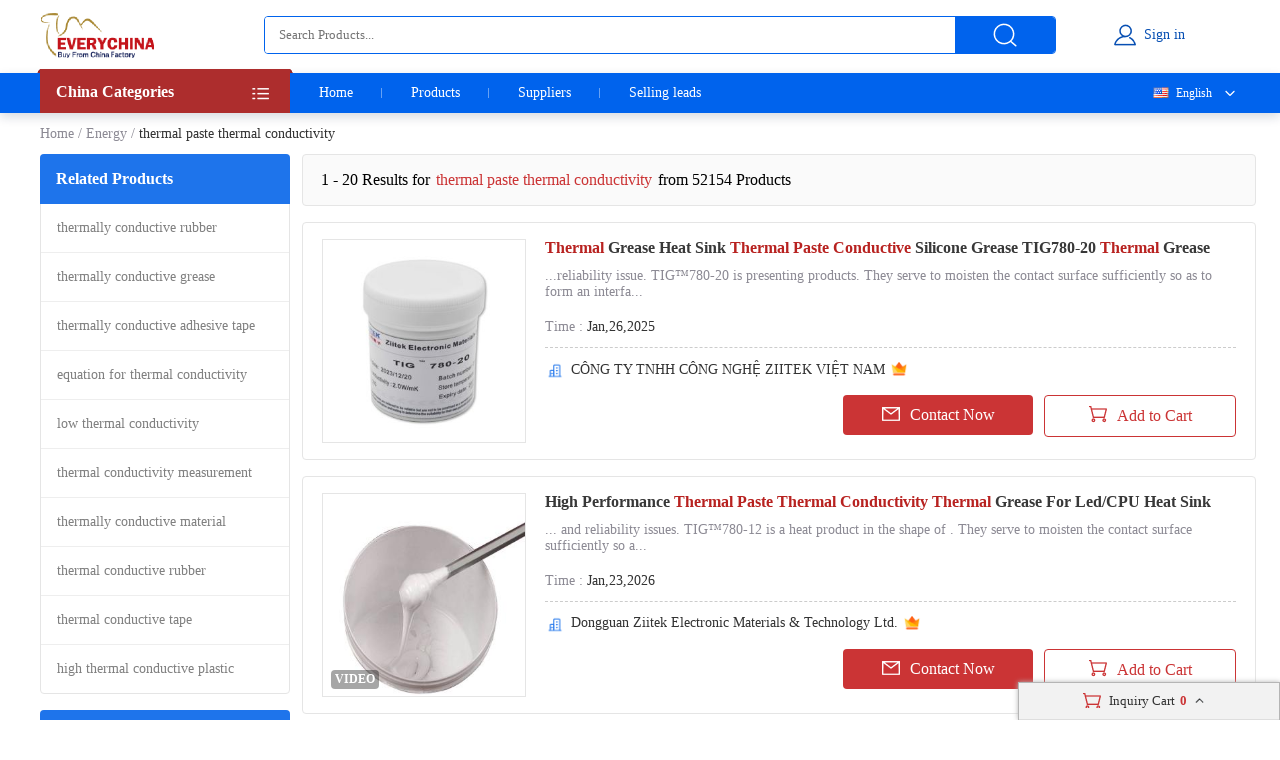

--- FILE ---
content_type: text/html; charset=UTF-8
request_url: https://www.everychina.com/site-thermal-paste-thermal-conductivity
body_size: 21479
content:
<!DOCTYPE html>
<html lang="en">

<head>
    <meta charset="utf-8">
    <meta name="viewport" content="width=device-width, initial-scale=1">
    <meta http-equiv='x-dns-prefetch-control' content='on'>
<link rel='dns-prefetch' href='//www.everychina.com'>
<link rel='dns-prefetch' href='https://www.cdnev.com'>
<link rel='dns-prefetch' href='//img.everychina.com'>
<title>thermal paste thermal conductivity - thermal paste thermal conductivity for sale.</title>
<meta name="keywords" content="thermal paste thermal conductivity, quality thermal paste thermal conductivity, thermal paste thermal conductivity for sale, cheap thermal paste thermal conductivity on sale">
<meta name="description" content="thermal paste thermal conductivity catologs and thermal paste thermal conductivity manufacturers - 52,154 thermal paste thermal conductivity Manufacturers, Exporters & suppliers from China">

    <link rel="preload" href="https://img.everychina.com/nimg/c7/de/8a6eecb910bb6ff53a4dd6a79999-300x300-1/thermal_grease_heat_sink_thermal_paste_conductive_silicone_grease_tig780_20_thermal_grease.jpg" as="image">
    <link type="text/css" rel="stylesheet" href="https://www.cdnev.com/myres/css/ev_search_product.css" media="all">
    <style type="text/css"> 
    .video_tag {border-radius: 4px;background: rgba(0, 0, 0, 0.35);font-size: 12px;font-weight: 600;color: #fff;padding: 2px 4px;position: absolute;left: 8px;bottom: 7px;}
    .search_product_wrap_item .middle-box .title p {
        margin-bottom: 5px;
        font-size: 16px;
        font-weight: 700;
        letter-spacing: 0px;
        color: rgba(56, 56, 56, 1);
        overflow: hidden;
        text-overflow: ellipsis;
        display: -webkit-box;
        -webkit-box-orient: vertical;
        -webkit-line-clamp: 2;
        cursor:pointer;
    }
    </style>
<link rel="canonical" href="https://www.everychina.com/site-thermal-paste-thermal-conductivity">
<link rel="alternate" hreflang="fr" href="https://french.everychina.com/site-thermal-paste-thermal-conductivity">
<link rel="alternate" hreflang="ru" href="https://russian.everychina.com/site-thermal-paste-thermal-conductivity">
<link rel="alternate" hreflang="es" href="https://spanish.everychina.com/site-thermal-paste-thermal-conductivity">
<link rel="alternate" hreflang="pt" href="https://portuguese.everychina.com/site-thermal-paste-thermal-conductivity">
<link rel="alternate" hreflang="ja" href="https://japanese.everychina.com/site-thermal-paste-thermal-conductivity">
</head>
<body>
<div class="app">
    <div class="evc-container">
        <style type="text/css">
    *{margin:0;padding:0;list-style:none;font-family:Roboto}body{min-width:1200px}.evc-ruler{width:1200px;position:relative;margin:0 auto}.evc-container_flex{display:flex;justify-content:space-between}.country-flag{background:url(https://www.cdnev.com/myres/images/sprite_ev.png) no-repeat;background-size:448px}.css_flag{display:block;float:left;padding:0 0 0 25px;line-height:15px;background:url(https://www.cdnev.com/myres/images/sprite_ev.png) no-repeat;background-size:448px}.country-flag-none{display:block;float:left;padding:0 0 0 25px;line-height:15px;background:url(image/country.png?v=2022092601) no-repeat;background-size:contain;background-position:2px;transform:scale(1)!important}.css_xxx{background-position:-353px -13px}.css_cn{background-position:-353px -45px}.css_xxx{background-position:-353px -73px}.css_pt{background-position:-353px -102px}.css_es{background-position:-353px -130px}.css_ru{background-position:-353px -158px}.css_xxx{background-position:-353px -187px}.css_xxx{background-position:-353px -216px}.css_xxx{background-position:-353px -245px}.css_fr{background-position:-353px -273px}.css_ja{background-position:-353px -302px}.css_en{background-position:-353px -331px}.css_xxx{background-position:-353px -359px}.css_xxx{background-position:-353px -388px}.css_xxx{background-position:-353px -417px}.css_xxx{background-position:-353px -446px}.top-nav{width:100%;height:38px;opacity:1;background:#f0f0f0}.top-nav .evc-ruler{display:flex;justify-content:flex-end;align-items:center;align-content:center;height:38px}.top-nav a{font-size:13px;font-weight:400;letter-spacing:0;color:#646673;text-decoration:none;padding-right:16px;margin-right:16px;border-right:1px solid #cfd2e8;display:inline-block;height:12px;line-height:12px}.top-nav a:hover{color:#cb3435}.top-nav a:last-child{border-right:none;padding-right:0;margin-right:0}.evc-header{height:70px;margin-bottom:3px}.evc-header-flex{display:flex;align-items:center;height:70px}.evc-header_logo{width:114px;height:46px;margin-right:110px;background:url(https://www.cdnev.com/myres/images/sprite_ev.png) no-repeat;background-size:448px;background-position:-71px -13px}.evc-header_search{width:790px;height:36px;display:flex;justify-content:space-between;opacity:1;border-radius:4px;border:1px solid #0063ed;overflow:hidden}.evc-header_search input{flex:1;padding:0 14px;box-sizing:border-box;outline:0;border:none}.evc-header_search .evc-header_btn{width:100px;height:36px;opacity:1;border-radius:0 2px 2px 0;background:#0063ed;display:inline-flex;cursor:pointer;justify-content:center;align-items:center}.evc-header_search .evc-header_btn:hover{background:#074fb3}.evc-header_search .evc-header_btn i{display:inline-block;width:26px;height:26px;background:url(https://www.cdnev.com/myres/images/sprite_ev.png) no-repeat;background-size:448px;background-position:-216px -81px}.evc-login_box{flex:1;width:100%;justify-content:center;display:inline-flex}.evc-login_box .evc-login{display:inline-flex;align-items:center;text-decoration:none}.evc-login_box .evc-login a{text-decoration:none}.evc-login_box .evc-login i{display:inline-block;margin-right:6px;width:26px;height:26px;background:url(https://www.cdnev.com/myres/images/sprite_ev.png) no-repeat;background-size:448px;background-position:-254px -81px}.evc-login_box .evc-login em{font-size:14px;font-weight:400;letter-spacing:0;line-height:0;color:#074fb3;text-align:left;font-style:normal}.evc-nav{width:100%;height:40px;opacity:1;background:#0063ed;box-shadow:0 4px 10px 0 rgba(4,30,66,.16);position:relative;z-index:500}.evc-nav_flex{display:flex;height:40px}.evc-nav_aside{position:relative;z-index:2}.evc-nav_aside .evc-nav_aside-header{width:250px;height:44px;opacity:1;background:#ad2d2d;margin-top:-4px;position:relative;padding:0 16px;box-sizing:border-box;cursor:pointer}.evc-nav_aside .evc-nav_aside-header:before{content:"";display:inline-block;border-color:#992828;border-style:solid;border-left-width:1.5px;border-right-width:1.5px;border-top-width:2px;border-bottom-width:2px;border-top-color:transparent;border-left-color:transparent;position:absolute;top:0;left:-3px}.evc-nav_aside .evc-nav_aside-header:after{content:"";display:inline-block;border-color:#992828;border-style:solid;border-left-width:1.5px;border-right-width:1.5px;border-top-width:2px;border-bottom-width:2px;border-top-color:transparent;border-right-color:transparent;position:absolute;top:0;right:-3px}.evc-nav_aside .evc-nav_aside-header span,.evc-nav_aside .evc-nav_aside-header span h1{font-size:16px;font-weight:700;letter-spacing:0;line-height:0;color:#fff;text-align:left;line-height:46px}.evc-nav_aside .evc-nav_aside-header i{position:absolute;top:12px;right:16px;width:20px;height:20px;background:#fff;display:inline-block;width:26px;height:26px;background:url(https://www.cdnev.com/myres/images/sprite_ev.png) no-repeat;background-size:448px;background-position:-69px -78px}.evc-nav_lbox{width:250px;height:384px}.evc-nav_aside-list{width:250px;height:336px;overflow:auto;background:#cb3435;padding:0 16px;box-sizing:border-box;-ms-overflow-style:none;scrollbar-width:none}.evc-nav_aside-list a{text-decoration:none}.evc-nav_aside-list::-webkit-scrollbar{display:none}.evc-nav_aside-list li{position:relative;height:48px;line-height:48px;margin:0 -15px;padding:0 15px}.evc-nav_aside-list li.cur,.evc-nav_aside-list li:hover{background:#b91e28}.evc-nav_aside-list li:after{content:"";display:block;width:100%;height:1px;position:absolute;bottom:0;left:0;background:#fff;opacity:.1}.evc-nav_aside-list li span{font-size:14px;font-weight:400;letter-spacing:0;color:#fff;text-align:left;display:-webkit-box;-webkit-line-clamp:1;-webkit-box-orient:vertical;overflow:hidden;width:100%;height:100%;line-height:48px}.evc-nav_aside-list li i{position:absolute;top:12px;right:0;display:inline-block;width:26px;height:26px;background:url(https://www.cdnev.com/myres/images/sprite_ev.png) no-repeat;background-size:448px;background-position:-127px -77px}.evc-nav_lbox .evc-more_cate{width:250px;height:48px;padding:0 16px;box-sizing:border-box;display:flex;background:#cb3435;text-decoration:none;position:relative}.evc-nav_lbox .evc-more_cate:hover{background:#b91e28}.evc-nav_lbox .evc-more_cate span{font-size:14px;font-weight:700;letter-spacing:0;line-height:0;color:#fff;display:-webkit-box;-webkit-line-clamp:1;-webkit-box-orient:vertical;overflow:hidden;width:100%;height:100%;line-height:48px}.evc-nav_lbox .evc-more_cate i{position:absolute;top:15px;right:30px;width:10px;height:20px;color:#fff;font-size:14px}.evc-nav_aside-childlist{position:absolute;top:0;right:0;height:100%;width:0;padding-top:40px;box-sizing:border-box}.evc-nav_main{position:relative;font-size:0}.evc-nav_main a{font-size:14px;font-weight:400;letter-spacing:0;color:#fff;display:inline-block;padding:0 29px;line-height:40px;text-decoration:none;position:relative}.evc-nav_main a:hover{color:#ff2f00}.evc-nav_main a.active:before{content:"";width:50%;position:absolute;transform:translate(-50%,0);bottom:0;left:50%;height:2px;background:#ff2f00}.evc-nav_main a:last-child::after{display:none}.evc-nav_main a:after{content:"";display:block;height:10px;top:50%;transform:translate(0,-50%);right:0;width:1px;background:#fff;opacity:.4;position:absolute}.evc-nav_citem{background:#fff;width:250px;min-height:385px;border:1px solid #e5e5e5;box-sizing:border-box;padding:0 16px;box-sizing:border-box}.evc-nav_citem a{display:block;font-size:14px;font-weight:400;color:#333;text-decoration:none;padding:10px 0;box-sizing:border-box;position:relative;margin:0 -15px;padding:12px 15px}.evc-nav_citem a:after{width:220px;display:block;border-bottom:1px solid #e5e5e5;content:"";position:absolute;bottom:0;left:15px}.evc-nav_citem a:hover{background:#eee}.evc-nav_citem a:last-child{border-bottom:none}.evc-nav_ln{position:absolute;top:0;right:0;z-index:9;min-width:100px;text-align:right}.evc-nav_ln .evc-nav-name{display:inline-flex;align-items:center;text-decoration:none;color:#fff;font-size:12px;line-height:40px;cursor:pointer;user-select:none}.evc-nav_ln .evc-nav-name i{width:0;height:12px;display:inline-block;float:left;margin-right:0}.evc-nav_ln .evc-nav-name:after{content:"";display:inline-block;width:20px;height:20px;background:url(https://www.cdnev.com/myres/images/sprite_ev.png) no-repeat;background-size:448px;background-position:-158px -79px;margin-left:8px}.evc-nav-drop{background:#fff;text-align:left;box-shadow:0 0 3px #c9c9c9;position:absolute;width:100%;top:40px;right:0}.evc-nav-drop div{text-decoration:none;color:#fff;font-size:12px;color:#333;line-height:16px;display:block;padding:4px 10px;box-sizing:border-box;white-space:nowrap;overflow:hidden;text-overflow:ellipsis}.evc-nav_ln div i{width:0;height:12px;display:inline-block;float:left;margin-right:0;transform:scale(.7) translate(-4px,2px)}.evc-nav-drop div:hover{background:#efefef}.evc-nav-drop div{cursor: pointer;}.top-nav .top-nav-cell{font-size:13px;font-weight:400;letter-spacing:0;color:#888a99;text-decoration:none;padding-right:16px;margin-right:16px;border-right:1px solid #cfd2e8;display:inline-block;height:12px;line-height:12px}.top-nav .loginbox{display:inline-flex;align-items:center;margin-top:-6px;height:24px}.top-nav .loginbox b{display:inline-flex;width:24px;height:24px;align-items:center;justify-content:center;border-radius:50%;overflow:hidden;margin-right:8px}.top-nav .login-info{display:inline-flex;align-items:center;margin:0;border:0;padding:0}.top-nav img{max-height:100%;max-width:100%;border-radius:50%}.top-nav .loginbox em{white-space:nowrap;max-width:100px;overflow:hidden;text-overflow:ellipsis;font-size:14px;font-weight:400;color:#0063ed;font-style:normal}.top-nav .loginbox strong{font-weight:400;font-size:12px;font-weight:400;color:#8c8a94;margin-left:4px;cursor:pointer}.top-nav .loginbox strong:hover{color:#cb3435}
    </style>

<!-- 顶导 -->
<!-- <div class="top-nav">
    <div class="evc-ruler">
        <a id="loginbtn" onclick="jumpLogin()" rel="nofollow">登录</a>
        <a id="registerbtn" href="https://uc.ecer.com/reg.php" rel="nofollow">免费注册</a>
        <div class="top-nav-cell" id="loginstatus" style="display: none;">
            <span class="loginbox" style="">
                <a href="https://uc.ecer.com/home/index" rel="nofollow" target="_blank" class="login-info">
                    <em id="loginname"></em>
                </a>
                <strong onclick="logout()">[退出]</strong>
            </span>
        </div>
        <a href="https://maoyt.everychina.com" target="_blank" rel="noreferrer">“贸易通"多语言推广</a>
        <a href="https://wang.everychina.com/">外贸旺站免费建站</a>
        <a href="https://bbs.ecer.com" rel="nofollow" style="color: rgba(203, 52, 53, 1);">外贸论坛</a>
    </div>
</div> -->

<!-- 头部 -->
<div class="evc-header">
    <div class="evc-ruler">
        <div class="evc-header-flex">
            <a class="evc-header_logo" href="/" title="everychina logo"></a>
            <div id="ssf">
            <div class="evc-header_search">
                                    <input type="text" name="keyword" value="" id="keyword" placeholder="Search Products..." />
                    <input id="web_hi" type="hidden" name="kwtype" value="product"/>
                                <span class="evc-header_btn"><i></i></span>
            </div>
            </div>
            <div class="evc-login_box">
                <a id="loginicon" onclick="jumpLogin()" rel="nofollow" class="evc-login"><i class=""></i><em>Sign in</em></a>
                <a id="logined" href="https://uc.ecer.com/home/index" rel="nofollow" class="evc-login" style="display:none;"><i class=""></i><em>My EveryChina</em></a>
            </div>
        </div>
    </div>
</div>
<!-- 导航栏 -->
<div class="evc-nav">
    <div class="evc-ruler evc-nav_flex">
        <div class="evc-nav_aside">
            <div class="evc-nav_aside-header" id="categories"><span>
                China Categories
            </span><i></i></div>
        </div>
        <div class="evc-nav_main">
            <a  href="https://www.everychina.com/" target="_blank">Home</a>
            <a  href="https://www.everychina.com/buy/" target="_blank">Products</a>
            <a  href="https://www.everychina.com/suppliers/" target="_blank">Suppliers</a>
                        <a href="https://sell.everychina.com" target="_blank" rel="noreferrer">Selling leads</a>
                    </div>
                        <div class="evc-nav_ln" >
            <span class="evc-nav-name" onclick="toggleLn()"><i class="css_flag css_en"></i>English</span>
            <div class="evc-nav-drop" style="display:none;">
                                                        <div class="jumpLang" langlink='aHR0cHM6Ly9mcmVuY2guZXZlcnljaGluYS5jb20vc2l0ZS10aGVybWFsLXBhc3RlLXRoZXJtYWwtY29uZHVjdGl2aXR5'><i class="css_flag css_fr"></i>Français</div>
                                                                            <div class="jumpLang" langlink='aHR0cHM6Ly9ydXNzaWFuLmV2ZXJ5Y2hpbmEuY29tL3NpdGUtdGhlcm1hbC1wYXN0ZS10aGVybWFsLWNvbmR1Y3Rpdml0eQ=='><i class="css_flag css_ru"></i>Русский язык</div>
                                                                            <div class="jumpLang" langlink='aHR0cHM6Ly9zcGFuaXNoLmV2ZXJ5Y2hpbmEuY29tL3NpdGUtdGhlcm1hbC1wYXN0ZS10aGVybWFsLWNvbmR1Y3Rpdml0eQ=='><i class="css_flag css_es"></i>Español</div>
                                                                            <div class="jumpLang" langlink='aHR0cHM6Ly9qYXBhbmVzZS5ldmVyeWNoaW5hLmNvbS9zaXRlLXRoZXJtYWwtcGFzdGUtdGhlcm1hbC1jb25kdWN0aXZpdHk='><i class="css_flag css_ja"></i>日本語</div>
                                                                            <div class="jumpLang" langlink='aHR0cHM6Ly9wb3J0dWd1ZXNlLmV2ZXJ5Y2hpbmEuY29tL3NpdGUtdGhlcm1hbC1wYXN0ZS10aGVybWFsLWNvbmR1Y3Rpdml0eQ=='><i class="css_flag css_pt"></i>Português</div>
                                                </div>
        </div>
            </div>
</div>

<script type="text/javascript">
    window.loadScript=function(url,callback,todo){var script=document.createElement("script");todo=todo||false;script.type="text/javascript";script.async=true;script.onload=script.onreadystatechange=function(){if(!this.readyState||this.readyState=='loaded'||this.readyState=='complete'){callback&&callback();script.onload=script.onreadystatechange=null;if(todo)publicTodo&&publicTodo()}};script.src=url||style_domain+"/mres/js/jquery-3.6.0.min.js";document.getElementsByTagName('head')[0].appendChild(script)};
    var is_no_language = '';
    var style_domain= 'https://www.cdnev.com';
    //首页默认展开
    var r = 'search/product';
    // 需要动态动态扩展入口对象,即滚动、click、touch用户行为后再加载插插件
    window.collections = {};
    var type = 'product_search';
        var isbuy = false;
        loadScript("https://www.cdnev.com/myres/js/mev_common_header.js");
</script>        <div class="ev_header_breadcrumb">
            <a href="/">Home</a>
                                <span>/</span><a href="https://www.everychina.com/cd-energy-29" title="Energy">Energy</a>
                            <span>/</span>
            <h1>thermal paste thermal conductivity</h1>
        </div>

        <div class="evc-content">
            <div class="evc-aside">
                                    <div class="evc-aside_item">
                        <span class="evc-aside_header">Related Products</span>
                        <div class="evc-aside_content">
                                                            <div class="evc-aside_link">
                                    <a title="" href="https://www.everychina.com/site-thermally-conductive-rubber">thermally conductive rubber</a>
                                </div>
                                                            <div class="evc-aside_link">
                                    <a title="" href="https://www.everychina.com/site-thermally-conductive-grease">thermally conductive grease</a>
                                </div>
                                                            <div class="evc-aside_link">
                                    <a title="" href="https://www.everychina.com/site-thermally-conductive-adhesive-tape">thermally conductive adhesive tape</a>
                                </div>
                                                            <div class="evc-aside_link">
                                    <a title="" href="https://www.everychina.com/site-equation-for-thermal-conductivity">equation for thermal conductivity</a>
                                </div>
                                                            <div class="evc-aside_link">
                                    <a title="" href="https://www.everychina.com/site-low-thermal-conductivity">low thermal conductivity</a>
                                </div>
                                                            <div class="evc-aside_link">
                                    <a title="" href="https://www.everychina.com/site-thermal-conductivity-measurement">thermal conductivity measurement</a>
                                </div>
                                                            <div class="evc-aside_link">
                                    <a title="" href="https://www.everychina.com/site-thermally-conductive-material">thermally conductive material</a>
                                </div>
                                                            <div class="evc-aside_link">
                                    <a title="" href="https://www.everychina.com/site-thermal-conductive-rubber">thermal conductive rubber</a>
                                </div>
                                                            <div class="evc-aside_link">
                                    <a title="" href="https://www.everychina.com/site-thermal-conductive-tape">thermal conductive tape</a>
                                </div>
                                                            <div class="evc-aside_link">
                                    <a title="" href="https://www.everychina.com/site-high-thermal-conductive-plastic">high thermal conductive plastic</a>
                                </div>
                                                    </div>
                    </div>
                                <div class="evc-aside_item">
                    <span class="evc-aside_header">Fair Trading Service</span>
                    <div class="pd">
                        <div class="report-btn">
                            <a href="https://www.everychina.com/index.php?r=report/fraud" rel="nofollow" title="Report fraud supplier">Report fraud supplier</a>
                        </div>
                        <div class="report-btn">
                            <a href="https://www.everychina.com/index.php?r=report/report" rel="nofollow" title="Report IPR Products">Report IPR Products</a>
                        </div>
                    </div>
                </div>
            </div>

            <div class="evc-main">
                <div class="evc-main_title">
                    1 - 20 Results for <em>thermal paste thermal conductivity</em> from 52154 Products
                </div>
                                    <div class="search_product_wrap"  id="cart_product">
                                                    <div class="search_product_wrap_item">
                                                                <div class="large-pic">
                                    <a href="https://ziitek1.sell.everychina.com/p-119458431-thermal-grease-heat-sink-thermal-paste-conductive-silicone-grease-tig780-20-thermal-grease.html" title="Thermal Grease Heat Sink Thermal Paste Conductive Silicone Grease TIG780-20 Thermal Grease" target="_blank" style="background: url(https://www.cdnev.com/myres/images/load_icon.gif) no-repeat center center;">
                                                                                <img src="https://img.everychina.com/nimg/c7/de/8a6eecb910bb6ff53a4dd6a79999-300x300-1/thermal_grease_heat_sink_thermal_paste_conductive_silicone_grease_tig780_20_thermal_grease.jpg" alt="Thermal Grease Heat Sink Thermal Paste Conductive Silicone Grease TIG780-20 Thermal Grease"  data-onerror="imgerror(this)" style="display: inline;">
                                                                                                                    </a>
                                </div>
                                                                <div class="middle-box">
                                    <div class="title">
                                                                                <h2> 
                                                                                   <a href='https://www.everychina.com/p-z52fad65-119458431-thermal-grease-heat-sink-thermal-paste-conductive-silicone-grease-tig780-20-thermal-grease.html' title="Thermal Grease Heat Sink Thermal Paste Conductive Silicone Grease TIG780-20 Thermal Grease">
                                                <strong style="color:#b82220">Thermal</strong> Grease Heat Sink <strong style="color:#b82220">Thermal Paste Conductive</strong> Silicone Grease TIG780-20 <strong style="color:#b82220">Thermal</strong> Grease</a>
                                                                                </h2>
                                    </div>
                                    <div class="desc">
                                        <p>...reliability issue. TIG™780-20 is presenting  products. They serve to moisten the contact surface sufficiently so as to form an interfa...</p>
                                    </div>
                                    <div class="cell-text">
                                        <div class="cell-text_item"><span class="label">Time : </span>Jan,26,2025</div>
                                                                            </div>
                                    <div class="line"></div>
                                                                        <div class="name">
                                        <i class="icon_1"></i>
                                        <a href="https://ziitek1.sell.everychina.com/"  title="CÔNG TY TNHH CÔNG NGHỆ ZIITEK VIỆT NAM" >
                                            CÔNG TY TNHH CÔNG NGHỆ ZIITEK VIỆT NAM                                        </a>
                                                                                                                                                                                                            <i class="ver"></i>
                                                                            </div>
                                                                        <div class="btn-wrap">
                                        <span class="btn-item_left" 
                                        data-inqloc="list1"
                                        data-cid="91222681" 
                                        data-pid="119458431" 
                                        data-pname="Thermal Grease Heat Sink Thermal Paste Conductive Silicone Grease TIG780-20 Thermal Grease" 
                                        data-imgurl="https://img.everychina.com/nimg/c7/de/8a6eecb910bb6ff53a4dd6a79999-300x300-1/thermal_grease_heat_sink_thermal_paste_conductive_silicone_grease_tig780_20_thermal_grease.jpg" 
                                        data-cname="CÔNG TY TNHH CÔNG NGHỆ ZIITEK VIỆT NAM" 
                                        data-sitetype="VerifiedSupplier"
                                        onclick="window.sendinquiry(this)"
                                        
                                        >
                                            <i></i>Contact Now
                                        </span>
                                        <span class="btn-item_right cart_box cart_tips" id="tips_119458431"
                                              data-cname="CÔNG TY TNHH CÔNG NGHỆ ZIITEK VIỆT NAM"
                                              data-cnametitle="CÔNG TY TNHH CÔNG NGHỆ ZIITEK VIỆT NAM"
                                              data-name="Thermal Grease Heat Sink Thermal Paste Conductive Silicone Grease TIG780-20 Thermal Grease"
                                              data-nameurl="https://www.everychina.com/p-z52fad65-119458431-thermal-grease-heat-sink-thermal-paste-conductive-silicone-grease-tig780-20-thermal-grease.html"
                                              data-isgrant="1"
                                              data-img="https://img.everychina.com/nimg/c7/de/8a6eecb910bb6ff53a4dd6a79999-300x300-1/thermal_grease_heat_sink_thermal_paste_conductive_silicone_grease_tig780_20_thermal_grease.jpg"
                                              data-imgurl="https://www.everychina.com/p-z52fad65-119458431-thermal-grease-heat-sink-thermal-paste-conductive-silicone-grease-tig780-20-thermal-grease.html"
                                              data-imgalt="Thermal Grease Heat Sink Thermal Paste Conductive Silicone Grease TIG780-20 Thermal Grease">
                                            <i></i><p class="icon_box">Add to Cart</p>
                                        </span>
                                    </div>
                                </div>
                            </div>
                                                    <div class="search_product_wrap_item">
                                                                <div class="large-pic">
                                    <a href="https://thermalconductivematerials.sell.everychina.com/p-118346904-high-performance-thermal-paste-thermal-conductivity-thermal-grease-for-led-cpu-heat-sink.html" title="High Performance Thermal Paste Thermal Conductivity Thermal Grease For Led/CPU Heat Sink" target="_blank" style="background: url(https://www.cdnev.com/myres/images/load_icon.gif) no-repeat center center;">
                                                                                <img src="https://img.everychina.com/nimg/dc/3b/cd88048f6aa05f43645c46041b94-300x300-1/high_performance_thermal_paste_thermal_conductivity_thermal_grease_for_led_cpu_heat_sink.jpg" alt="High Performance Thermal Paste Thermal Conductivity Thermal Grease For Led/CPU Heat Sink"  data-onerror="imgerror(this)" style="display: inline;">
                                                                                                                        <span class="video_tag">VIDEO</span>
                                                                            </a>
                                </div>
                                                                <div class="middle-box">
                                    <div class="title">
                                                                                <h2> 
                                                                                   <a href='https://www.everychina.com/p-z52e942e-118346904-high-performance-thermal-paste-thermal-conductivity-thermal-grease-for-led-cpu-heat-sink.html' title="High Performance Thermal Paste Thermal Conductivity Thermal Grease For Led/CPU Heat Sink">
                                                High Performance <strong style="color:#b82220">Thermal Paste Thermal Conductivity Thermal</strong> Grease For Led/CPU Heat Sink</a>
                                                                                </h2>
                                    </div>
                                    <div class="desc">
                                        <p>... and reliability issues. TIG™780-12 is a heat  product in the shape of . They serve to moisten the contact surface sufficiently so a...</p>
                                    </div>
                                    <div class="cell-text">
                                        <div class="cell-text_item"><span class="label">Time : </span>Jan,23,2026</div>
                                                                            </div>
                                    <div class="line"></div>
                                                                        <div class="name">
                                        <i class="icon_1"></i>
                                        <a href="https://thermalconductivematerials.sell.everychina.com/"  title="Dongguan Ziitek Electronic Materials & Technology Ltd." >
                                            Dongguan Ziitek Electronic Materials & Technology Ltd.                                        </a>
                                                                                                                                                                                                            <i class="ver"></i>
                                                                            </div>
                                                                        <div class="btn-wrap">
                                        <span class="btn-item_left" 
                                        data-inqloc="list1"
                                        data-cid="91147218" 
                                        data-pid="118346904" 
                                        data-pname="High Performance Thermal Paste Thermal Conductivity Thermal Grease For Led/CPU Heat Sink" 
                                        data-imgurl="https://img.everychina.com/nimg/dc/3b/cd88048f6aa05f43645c46041b94-300x300-1/high_performance_thermal_paste_thermal_conductivity_thermal_grease_for_led_cpu_heat_sink.jpg" 
                                        data-cname="Dongguan Ziitek Electronic Materials & Technology Ltd." 
                                        data-sitetype="VerifiedSupplier"
                                        onclick="window.sendinquiry(this)"
                                        
                                        >
                                            <i></i>Contact Now
                                        </span>
                                        <span class="btn-item_right cart_box cart_tips" id="tips_118346904"
                                              data-cname="Dongguan Ziitek Electronic Materials & Technology Ltd."
                                              data-cnametitle="Dongguan Ziitek Electronic Materials & Technology Ltd."
                                              data-name="High Performance Thermal Paste Thermal Conductivity Thermal Grease For Led/CPU Heat Sink"
                                              data-nameurl="https://www.everychina.com/p-z52e942e-118346904-high-performance-thermal-paste-thermal-conductivity-thermal-grease-for-led-cpu-heat-sink.html"
                                              data-isgrant="1"
                                              data-img="https://img.everychina.com/nimg/dc/3b/cd88048f6aa05f43645c46041b94-300x300-1/high_performance_thermal_paste_thermal_conductivity_thermal_grease_for_led_cpu_heat_sink.jpg"
                                              data-imgurl="https://www.everychina.com/p-z52e942e-118346904-high-performance-thermal-paste-thermal-conductivity-thermal-grease-for-led-cpu-heat-sink.html"
                                              data-imgalt="High Performance Thermal Paste Thermal Conductivity Thermal Grease For Led/CPU Heat Sink">
                                            <i></i><p class="icon_box">Add to Cart</p>
                                        </span>
                                    </div>
                                </div>
                            </div>
                                                    <div class="search_product_wrap_item">
                                                                <div class="large-pic">
                                    <a href="https://thermazig.sell.everychina.com/p-109010134-gray-2-5w-mk-led-thermal-paste-computer-thermal-conductivity-silicone-grease-display-thermal-paste.html" title="Gray 2.5W/mK LED Thermal Paste Computer Thermal Conductivity Silicone Grease Display Thermal Paste" target="_blank" style="background: url(https://www.cdnev.com/myres/images/load_icon.gif) no-repeat center center;">
                                                                                <img class="lazy" src="https://www.cdnev.com/myres/images/location_.png" data-original="https://img.everychina.com/nimg/f2/80/0dfc13bc2ea08a35095f5049e066-300x300-1/gray_2_5w_mk_led_thermal_paste_computer_thermal_conductivity_silicone_grease_display_thermal_paste.jpg" alt="Gray 2.5W/mK LED Thermal Paste Computer Thermal Conductivity Silicone Grease Display Thermal Paste"  data-onerror="imgerror(this)" style="display: inline;">
                                                                                                                        <span class="video_tag">VIDEO</span>
                                                                            </a>
                                </div>
                                                                <div class="middle-box">
                                    <div class="title">
                                                                                <h2> 
                                                                                   <a href='https://www.everychina.com/p-z52f2cc1-109010134-gray-2-5w-mk-led-thermal-paste-computer-thermal-conductivity-silicone-grease-display-thermal-paste.html' title="Gray 2.5W/mK LED Thermal Paste Computer Thermal Conductivity Silicone Grease Display Thermal Paste">
                                                Gray 2.5W/mK LED <strong style="color:#b82220">Thermal Paste</strong> Computer <strong style="color:#b82220">Thermal Conductivity</strong> Silicone Grease Display <strong style="color:#b82220">Thermal Paste</strong></a>
                                                                                </h2>
                                    </div>
                                    <div class="desc">
                                        <p>...reliability issue. TIG™780-25 is presenting  products. They serve to moisten the contact surface sufficiently so as to form an interfa...</p>
                                    </div>
                                    <div class="cell-text">
                                        <div class="cell-text_item"><span class="label">Time : </span>Jan,23,2026</div>
                                                                            </div>
                                    <div class="line"></div>
                                                                        <div class="name">
                                        <i class="icon_1"></i>
                                        <a href="https://thermazig.sell.everychina.com/"  title="Dongguan Ziitek Electronical Material and Technology Ltd." >
                                            Dongguan Ziitek Electronical Material and Technology Ltd.                                        </a>
                                                                                                                                                                                                            <i class="ver"></i>
                                                                            </div>
                                                                        <div class="btn-wrap">
                                        <span class="btn-item_left" 
                                        data-inqloc="list1"
                                        data-cid="91190077" 
                                        data-pid="109010134" 
                                        data-pname="Gray 2.5W/mK LED Thermal Paste Computer Thermal Conductivity Silicone Grease Display Thermal Paste" 
                                        data-imgurl="https://img.everychina.com/nimg/f2/80/0dfc13bc2ea08a35095f5049e066-300x300-1/gray_2_5w_mk_led_thermal_paste_computer_thermal_conductivity_silicone_grease_display_thermal_paste.jpg" 
                                        data-cname="Dongguan Ziitek Electronical Material and Technology Ltd." 
                                        data-sitetype="VerifiedSupplier"
                                        onclick="window.sendinquiry(this)"
                                        
                                        >
                                            <i></i>Contact Now
                                        </span>
                                        <span class="btn-item_right cart_box cart_tips" id="tips_109010134"
                                              data-cname="Dongguan Ziitek Electronical Material and Technology Ltd."
                                              data-cnametitle="Dongguan Ziitek Electronical Material and Technology Ltd."
                                              data-name="Gray 2.5W/mK LED Thermal Paste Computer Thermal Conductivity Silicone Grease Display Thermal Paste"
                                              data-nameurl="https://www.everychina.com/p-z52f2cc1-109010134-gray-2-5w-mk-led-thermal-paste-computer-thermal-conductivity-silicone-grease-display-thermal-paste.html"
                                              data-isgrant="1"
                                              data-img="https://img.everychina.com/nimg/f2/80/0dfc13bc2ea08a35095f5049e066-300x300-1/gray_2_5w_mk_led_thermal_paste_computer_thermal_conductivity_silicone_grease_display_thermal_paste.jpg"
                                              data-imgurl="https://www.everychina.com/p-z52f2cc1-109010134-gray-2-5w-mk-led-thermal-paste-computer-thermal-conductivity-silicone-grease-display-thermal-paste.html"
                                              data-imgalt="Gray 2.5W/mK LED Thermal Paste Computer Thermal Conductivity Silicone Grease Display Thermal Paste">
                                            <i></i><p class="icon_box">Add to Cart</p>
                                        </span>
                                    </div>
                                </div>
                            </div>
                                                    <div class="search_product_wrap_item">
                                                                <div class="large-pic">
                                    <a href="https://aluminiumfoilroll.sell.everychina.com/p-115764203-high-thermal-conductivity-insulation-uncure-thermal-paste-for-heat-sink.html" title="High Thermal Conductivity Insulation Uncure Thermal Paste For Heat Sink" target="_blank" style="background: url(https://www.cdnev.com/myres/images/load_icon.gif) no-repeat center center;">
                                                                                <img class="lazy" src="https://www.cdnev.com/myres/images/location_.png" data-original="https://img.everychina.com/nimg/01/c9/437ef2637da3def925821e999c98-300x300-1/high_thermal_conductivity_insulation_uncure_thermal_paste_for_heat_sink.jpg" alt="High Thermal Conductivity Insulation Uncure Thermal Paste For Heat Sink"  data-onerror="imgerror(this)" style="display: inline;">
                                                                                                                    </a>
                                </div>
                                                                <div class="middle-box">
                                    <div class="title">
                                                                                <h2> 
                                                                                   <a href='https://www.everychina.com/p-z52eb3bb-115764203-high-thermal-conductivity-insulation-uncure-thermal-paste-for-heat-sink.html' title="High Thermal Conductivity Insulation Uncure Thermal Paste For Heat Sink">
                                                High <strong style="color:#b82220">Thermal Conductivity</strong> Insulation Uncure <strong style="color:#b82220">Thermal Paste</strong> For Heat Sink</a>
                                                                                </h2>
                                    </div>
                                    <div class="desc">
                                        <p>High  Insulation Uncure  for Heat Sink Discription of ​ :  consists of two parts: silicone ...</p>
                                    </div>
                                    <div class="cell-text">
                                        <div class="cell-text_item"><span class="label">Time : </span>Apr,24,2025</div>
                                                                            </div>
                                    <div class="line"></div>
                                                                        <div class="name">
                                        <i class="icon_1"></i>
                                        <a href="https://aluminiumfoilroll.sell.everychina.com/"  title="Trumony Aluminum Limited" >
                                            Trumony Aluminum Limited                                        </a>
                                                                                                                                                                    <i class="star"></i>
                                                                                                                    </div>
                                                                        <div class="btn-wrap">
                                        <span class="btn-item_left" 
                                        data-inqloc="list1"
                                        data-cid="91155527" 
                                        data-pid="115764203" 
                                        data-pname="High Thermal Conductivity Insulation Uncure Thermal Paste For Heat Sink" 
                                        data-imgurl="https://img.everychina.com/nimg/01/c9/437ef2637da3def925821e999c98-300x300-1/high_thermal_conductivity_insulation_uncure_thermal_paste_for_heat_sink.jpg" 
                                        data-cname="Trumony Aluminum Limited" 
                                        data-sitetype="site"
                                        onclick="window.sendinquiry(this)"
                                        
                                        >
                                            <i></i>Contact Now
                                        </span>
                                        <span class="btn-item_right cart_box cart_tips" id="tips_115764203"
                                              data-cname="Trumony Aluminum Limited"
                                              data-cnametitle="Trumony Aluminum Limited"
                                              data-name="High Thermal Conductivity Insulation Uncure Thermal Paste For Heat Sink"
                                              data-nameurl="https://www.everychina.com/p-z52eb3bb-115764203-high-thermal-conductivity-insulation-uncure-thermal-paste-for-heat-sink.html"
                                              data-isgrant="1"
                                              data-img="https://img.everychina.com/nimg/01/c9/437ef2637da3def925821e999c98-300x300-1/high_thermal_conductivity_insulation_uncure_thermal_paste_for_heat_sink.jpg"
                                              data-imgurl="https://www.everychina.com/p-z52eb3bb-115764203-high-thermal-conductivity-insulation-uncure-thermal-paste-for-heat-sink.html"
                                              data-imgalt="High Thermal Conductivity Insulation Uncure Thermal Paste For Heat Sink">
                                            <i></i><p class="icon_box">Add to Cart</p>
                                        </span>
                                    </div>
                                </div>
                            </div>
                                                    <div class="search_product_wrap_item">
                                                                <div class="large-pic">
                                    <a href="https://silicone-liquid.sell.everychina.com/p-121960369-powdered-thermal-paste-for-constant-temperature-oven-200-degrees-breakdown-voltage-of-2450-after-8-days-of-continuous-baking.html" title="Powdered Thermal Paste for Constant Temperature Oven 200 Degrees Breakdown Voltage of 2450 After 8 Days of Continuous Baking" target="_blank" style="background: url(https://www.cdnev.com/myres/images/load_icon.gif) no-repeat center center;">
                                                                                <img class="lazy" src="https://www.cdnev.com/myres/images/location_.png" data-original="https://img.everychina.com/nimg/7c/17/9c4f87df57676a7cd23158a25cdf-300x300-1/powdered_thermal_paste_for_constant_temperature_oven_200_degrees_breakdown_voltage_of_2450_after_8_days_of_continuous_baking.jpg" alt="Powdered Thermal Paste for Constant Temperature Oven 200 Degrees Breakdown Voltage of 2450 After 8 Days of Continuous Baking"  data-onerror="imgerror(this)" style="display: inline;">
                                                                                                                        <span class="video_tag">VIDEO</span>
                                                                            </a>
                                </div>
                                                                <div class="middle-box">
                                    <div class="title">
                                                                                <h2> 
                                                                                   <a href='https://www.everychina.com/p-z52faa6d-121960369-powdered-thermal-paste-for-constant-temperature-oven-200-degrees-breakdown-voltage-of-2450-after-8-days-of-continuous-baking.html' title="Powdered Thermal Paste for Constant Temperature Oven 200 Degrees Breakdown Voltage of 2450 After 8 Days of Continuous Baking">
                                                Powdered <strong style="color:#b82220">Thermal Paste</strong> for Constant Temperature Oven 200 Degrees Breakdown Voltage of 2450 After 8 Days of Continuous Baking</a>
                                                                                </h2>
                                    </div>
                                    <div class="desc">
                                        <p>... Grease product is a high-quality  replacement designed for use in various electronic devices, including gaming PCs. With a den...</p>
                                    </div>
                                    <div class="cell-text">
                                        <div class="cell-text_item"><span class="label">Time : </span>Jan,23,2026</div>
                                                                            </div>
                                    <div class="line"></div>
                                                                        <div class="name">
                                        <i class="icon_1"></i>
                                        <a href="https://silicone-liquid.sell.everychina.com/"  title="Shenzhen Hanast New Material co.,LTD" >
                                            Shenzhen Hanast New Material co.,LTD                                        </a>
                                                                                                                                                                                                            <i class="ver"></i>
                                                                            </div>
                                                                        <div class="btn-wrap">
                                        <span class="btn-item_left" 
                                        data-inqloc="list1"
                                        data-cid="91223441" 
                                        data-pid="121960369" 
                                        data-pname="Powdered Thermal Paste for Constant Temperature Oven 200 Degrees Breakdown Voltage of 2450 After 8 Days of Continuous Baking" 
                                        data-imgurl="https://img.everychina.com/nimg/7c/17/9c4f87df57676a7cd23158a25cdf-300x300-1/powdered_thermal_paste_for_constant_temperature_oven_200_degrees_breakdown_voltage_of_2450_after_8_days_of_continuous_baking.jpg" 
                                        data-cname="Shenzhen Hanast New Material co.,LTD" 
                                        data-sitetype="VerifiedSupplier"
                                        onclick="window.sendinquiry(this)"
                                        
                                        >
                                            <i></i>Contact Now
                                        </span>
                                        <span class="btn-item_right cart_box cart_tips" id="tips_121960369"
                                              data-cname="Shenzhen Hanast New Material co.,LTD"
                                              data-cnametitle="Shenzhen Hanast New Material co.,LTD"
                                              data-name="Powdered Thermal Paste for Constant Temperature Oven 200 Degrees Breakdown Voltage of 2450 After 8 Days of Continuous Baking"
                                              data-nameurl="https://www.everychina.com/p-z52faa6d-121960369-powdered-thermal-paste-for-constant-temperature-oven-200-degrees-breakdown-voltage-of-2450-after-8-days-of-continuous-baking.html"
                                              data-isgrant="1"
                                              data-img="https://img.everychina.com/nimg/7c/17/9c4f87df57676a7cd23158a25cdf-300x300-1/powdered_thermal_paste_for_constant_temperature_oven_200_degrees_breakdown_voltage_of_2450_after_8_days_of_continuous_baking.jpg"
                                              data-imgurl="https://www.everychina.com/p-z52faa6d-121960369-powdered-thermal-paste-for-constant-temperature-oven-200-degrees-breakdown-voltage-of-2450-after-8-days-of-continuous-baking.html"
                                              data-imgalt="Powdered Thermal Paste for Constant Temperature Oven 200 Degrees Breakdown Voltage of 2450 After 8 Days of Continuous Baking">
                                            <i></i><p class="icon_box">Add to Cart</p>
                                        </span>
                                    </div>
                                </div>
                            </div>
                                                    <div class="search_product_wrap_item">
                                                                <div class="large-pic">
                                    <a href="https://ultrasoftthermalpad.sell.everychina.com/p-112609706-odorless-white-heatsink-thermal-paste-nontoxic-thermal-conductive-silicone-grease.html" title="Odorless White Heatsink Thermal Paste , Nontoxic Thermal Conductive Silicone Grease" target="_blank" style="background: url(https://www.cdnev.com/myres/images/load_icon.gif) no-repeat center center;">
                                                                                <img class="lazy" src="https://www.cdnev.com/myres/images/location_.png" data-original="https://img.everychina.com/nimg/3f/08/22408ebfafadea6c5e61b7f71d9a-300x300-1/odorless_white_heatsink_thermal_paste_nontoxic_thermal_conductive_silicone_grease.jpg" alt="Odorless White Heatsink Thermal Paste , Nontoxic Thermal Conductive Silicone Grease"  data-onerror="imgerror(this)" style="display: inline;">
                                                                                                                    </a>
                                </div>
                                                                <div class="middle-box">
                                    <div class="title">
                                                                                <h2> 
                                                                                   <a href='https://www.everychina.com/p-z52fe310-112609706-odorless-white-heatsink-thermal-paste-nontoxic-thermal-conductive-silicone-grease.html' title="Odorless White Heatsink Thermal Paste , Nontoxic Thermal Conductive Silicone Grease">
                                                Odorless White Heatsink <strong style="color:#b82220">Thermal Paste</strong> , Nontoxic <strong style="color:#b82220">Thermal Conductive</strong> Silicone Grease</a>
                                                                                </h2>
                                    </div>
                                    <div class="desc">
                                        <p>... Grease 1.0W/m.K  Conductivity Slicone Base Grey  For LED Attribute Value Test Method Composition Non-Vulcanized Silicone Oil an...</p>
                                    </div>
                                    <div class="cell-text">
                                        <div class="cell-text_item"><span class="label">Time : </span>Dec,09,2024</div>
                                                                            </div>
                                    <div class="line"></div>
                                                                        <div class="name">
                                        <i class="icon_1"></i>
                                        <a href="https://ultrasoftthermalpad.sell.everychina.com/"  title="Shenzhen Aochuan Technology Co., Ltd" >
                                            Shenzhen Aochuan Technology Co., Ltd                                        </a>
                                                                                                                            <i class="sgs"></i>
                                                                                                                                                            </div>
                                                                        <div class="btn-wrap">
                                        <span class="btn-item_left" 
                                        data-inqloc="list1"
                                        data-cid="91208940" 
                                        data-pid="112609706" 
                                        data-pname="Odorless White Heatsink Thermal Paste , Nontoxic Thermal Conductive Silicone Grease" 
                                        data-imgurl="https://img.everychina.com/nimg/3f/08/22408ebfafadea6c5e61b7f71d9a-300x300-1/odorless_white_heatsink_thermal_paste_nontoxic_thermal_conductive_silicone_grease.jpg" 
                                        data-cname="Shenzhen Aochuan Technology Co., Ltd" 
                                        data-sitetype="active"
                                        onclick="window.sendinquiry(this)"
                                        
                                        >
                                            <i></i>Contact Now
                                        </span>
                                        <span class="btn-item_right cart_box cart_tips" id="tips_112609706"
                                              data-cname="Shenzhen Aochuan Technology Co., Ltd"
                                              data-cnametitle="Shenzhen Aochuan Technology Co., Ltd"
                                              data-name="Odorless White Heatsink Thermal Paste , Nontoxic Thermal Conductive Silicone Grease"
                                              data-nameurl="https://www.everychina.com/p-z52fe310-112609706-odorless-white-heatsink-thermal-paste-nontoxic-thermal-conductive-silicone-grease.html"
                                              data-isgrant="1"
                                              data-img="https://img.everychina.com/nimg/3f/08/22408ebfafadea6c5e61b7f71d9a-300x300-1/odorless_white_heatsink_thermal_paste_nontoxic_thermal_conductive_silicone_grease.jpg"
                                              data-imgurl="https://www.everychina.com/p-z52fe310-112609706-odorless-white-heatsink-thermal-paste-nontoxic-thermal-conductive-silicone-grease.html"
                                              data-imgalt="Odorless White Heatsink Thermal Paste , Nontoxic Thermal Conductive Silicone Grease">
                                            <i></i><p class="icon_box">Add to Cart</p>
                                        </span>
                                    </div>
                                </div>
                            </div>
                                                    <div class="search_product_wrap_item">
                                                                <div class="large-pic">
                                    <a href="https://adhesive-silicone.sell.everychina.com/p-121039545-high-thermal-conductivity-dowsil-tc-5121c-thermal-paste-low-thermal-resistance.html" title="High Thermal Conductivity Dowsil TC-5121C Thermal Paste Low Thermal Resistance" target="_blank" style="background: url(https://www.cdnev.com/myres/images/load_icon.gif) no-repeat center center;">
                                                                                <img class="lazy" src="https://www.cdnev.com/myres/images/location_.png" data-original="https://img.everychina.com/nimg/7d/e7/d64e453f6b211d66ce002271db52-300x300-1/high_thermal_conductivity_dowsil_tc_5121c_thermal_paste_low_thermal_resistance.jpg" alt="High Thermal Conductivity Dowsil TC-5121C Thermal Paste Low Thermal Resistance"  data-onerror="imgerror(this)" style="display: inline;">
                                                                                                                    </a>
                                </div>
                                                                <div class="middle-box">
                                    <div class="title">
                                                                                <h2> 
                                                                                   <a href='https://www.everychina.com/p-z52fa9a3-121039545-high-thermal-conductivity-dowsil-tc-5121c-thermal-paste-low-thermal-resistance.html' title="High Thermal Conductivity Dowsil TC-5121C Thermal Paste Low Thermal Resistance">
                                                High <strong style="color:#b82220">Thermal Conductivity</strong> Dowsil TC-5121C <strong style="color:#b82220">Thermal Paste</strong> Low <strong style="color:#b82220">Thermal</strong> Resistance</a>
                                                                                </h2>
                                    </div>
                                    <div class="desc">
                                        <p>... for effective heat transfer in electronic applications. It is characterized by its grey, flowable consistency and excellent  performance. T...</p>
                                    </div>
                                    <div class="cell-text">
                                        <div class="cell-text_item"><span class="label">Time : </span>Nov,27,2025</div>
                                                                            </div>
                                    <div class="line"></div>
                                                                        <div class="name">
                                        <i class="icon_1"></i>
                                        <a href="https://adhesive-silicone.sell.everychina.com/"  title="Shenzhen Huazhisheng New Material Technology Co., Ltd." >
                                            Shenzhen Huazhisheng New Material Technology Co., Ltd.                                        </a>
                                                                                                                                                                                                            <i class="ver"></i>
                                                                            </div>
                                                                        <div class="btn-wrap">
                                        <span class="btn-item_left" 
                                        data-inqloc="list1"
                                        data-cid="91223647" 
                                        data-pid="121039545" 
                                        data-pname="High Thermal Conductivity Dowsil TC-5121C Thermal Paste Low Thermal Resistance" 
                                        data-imgurl="https://img.everychina.com/nimg/7d/e7/d64e453f6b211d66ce002271db52-300x300-1/high_thermal_conductivity_dowsil_tc_5121c_thermal_paste_low_thermal_resistance.jpg" 
                                        data-cname="Shenzhen Huazhisheng New Material Technology Co., Ltd." 
                                        data-sitetype="VerifiedSupplier"
                                        onclick="window.sendinquiry(this)"
                                        
                                        >
                                            <i></i>Contact Now
                                        </span>
                                        <span class="btn-item_right cart_box cart_tips" id="tips_121039545"
                                              data-cname="Shenzhen Huazhisheng New Material Technology Co., Ltd."
                                              data-cnametitle="Shenzhen Huazhisheng New Material Technology Co., Ltd."
                                              data-name="High Thermal Conductivity Dowsil TC-5121C Thermal Paste Low Thermal Resistance"
                                              data-nameurl="https://www.everychina.com/p-z52fa9a3-121039545-high-thermal-conductivity-dowsil-tc-5121c-thermal-paste-low-thermal-resistance.html"
                                              data-isgrant="1"
                                              data-img="https://img.everychina.com/nimg/7d/e7/d64e453f6b211d66ce002271db52-300x300-1/high_thermal_conductivity_dowsil_tc_5121c_thermal_paste_low_thermal_resistance.jpg"
                                              data-imgurl="https://www.everychina.com/p-z52fa9a3-121039545-high-thermal-conductivity-dowsil-tc-5121c-thermal-paste-low-thermal-resistance.html"
                                              data-imgalt="High Thermal Conductivity Dowsil TC-5121C Thermal Paste Low Thermal Resistance">
                                            <i></i><p class="icon_box">Add to Cart</p>
                                        </span>
                                    </div>
                                </div>
                            </div>
                                                    <div class="search_product_wrap_item">
                                                                <div class="large-pic">
                                    <a href="https://glomro.sell.everychina.com/p-109630102-astm-c-518-low-temperature-panel-method-thermal-conductivity-tester-thermal-heat-conductive-laboratory-testing-equipment.html" title="ASTM C 518 Low temperature panel method thermal conductivity tester thermal heat conductive laboratory testing equipment" target="_blank" style="background: url(https://www.cdnev.com/myres/images/load_icon.gif) no-repeat center center;">
                                                                                <img class="lazy" src="https://www.cdnev.com/myres/images/location_.png" data-original="https://img.everychina.com/nimg/18/cb/0cde49b6b3a0775cb50a5ee3d7de-300x300-1/astm_c_518_low_temperature_panel_method_thermal_conductivity_tester_thermal_heat_conductive_laboratory_testing_equipment.jpg" alt="ASTM C 518 Low temperature panel method thermal conductivity tester thermal heat conductive laboratory testing equipment"  data-onerror="imgerror(this)" style="display: inline;">
                                                                                                                        <span class="video_tag">VIDEO</span>
                                                                            </a>
                                </div>
                                                                <div class="middle-box">
                                    <div class="title">
                                                                                <h2> 
                                                                                   <a href='https://www.everychina.com/p-z52f21b2-109630102-astm-c-518-low-temperature-panel-method-thermal-conductivity-tester-thermal-heat-conductive-laboratory-testing-equipment.html' title="ASTM C 518 Low temperature panel method thermal conductivity tester thermal heat conductive laboratory testing equipment">
                                                ASTM C 518 Low temperature panel method <strong style="color:#b82220">thermal conductivity</strong> tester <strong style="color:#b82220">thermal</strong> heat <strong style="color:#b82220">conductive</strong> laboratory testing equipment</a>
                                                                                </h2>
                                    </div>
                                    <div class="desc">
                                        <p>ASTM C 518 Low temperature plate  tester/ heat  laboratory testing equipment QUICK DETAILS It is mainly used to d...</p>
                                    </div>
                                    <div class="cell-text">
                                        <div class="cell-text_item"><span class="label">Time : </span>Jan,23,2026</div>
                                                                            </div>
                                    <div class="line"></div>
                                                                        <div class="name">
                                        <i class="icon_1"></i>
                                        <a href="https://glomro.sell.everychina.com/"  title="Shanghai Glomro Industrial Co., Ltd." >
                                            Shanghai Glomro Industrial Co., Ltd.                                        </a>
                                                                                                                                                                                                            <i class="ver"></i>
                                                                            </div>
                                                                        <div class="btn-wrap">
                                        <span class="btn-item_left" 
                                        data-inqloc="list1"
                                        data-cid="91192910" 
                                        data-pid="109630102" 
                                        data-pname="ASTM C 518 Low temperature panel method thermal conductivity tester thermal heat conductive laboratory testing equipment" 
                                        data-imgurl="https://img.everychina.com/nimg/18/cb/0cde49b6b3a0775cb50a5ee3d7de-300x300-1/astm_c_518_low_temperature_panel_method_thermal_conductivity_tester_thermal_heat_conductive_laboratory_testing_equipment.jpg" 
                                        data-cname="Shanghai Glomro Industrial Co., Ltd." 
                                        data-sitetype="VerifiedSupplier"
                                        onclick="window.sendinquiry(this)"
                                        
                                        >
                                            <i></i>Contact Now
                                        </span>
                                        <span class="btn-item_right cart_box cart_tips" id="tips_109630102"
                                              data-cname="Shanghai Glomro Industrial Co., Ltd."
                                              data-cnametitle="Shanghai Glomro Industrial Co., Ltd."
                                              data-name="ASTM C 518 Low temperature panel method thermal conductivity tester thermal heat conductive laboratory testing equipment"
                                              data-nameurl="https://www.everychina.com/p-z52f21b2-109630102-astm-c-518-low-temperature-panel-method-thermal-conductivity-tester-thermal-heat-conductive-laboratory-testing-equipment.html"
                                              data-isgrant="1"
                                              data-img="https://img.everychina.com/nimg/18/cb/0cde49b6b3a0775cb50a5ee3d7de-300x300-1/astm_c_518_low_temperature_panel_method_thermal_conductivity_tester_thermal_heat_conductive_laboratory_testing_equipment.jpg"
                                              data-imgurl="https://www.everychina.com/p-z52f21b2-109630102-astm-c-518-low-temperature-panel-method-thermal-conductivity-tester-thermal-heat-conductive-laboratory-testing-equipment.html"
                                              data-imgalt="ASTM C 518 Low temperature panel method thermal conductivity tester thermal heat conductive laboratory testing equipment">
                                            <i></i><p class="icon_box">Add to Cart</p>
                                        </span>
                                    </div>
                                </div>
                            </div>
                                                    <div class="search_product_wrap_item">
                                                                <div class="large-pic">
                                    <a href="https://generalpurposesealant.sell.everychina.com/p-110910462-electronic-grade-silicone-adhesive-sealant-thermal-paste-for-led-bulb.html" title="Electronic Grade Silicone Adhesive Sealant Thermal Paste For Led Bulb" target="_blank" style="background: url(https://www.cdnev.com/myres/images/load_icon.gif) no-repeat center center;">
                                                                                <img class="lazy" src="https://www.cdnev.com/myres/images/location_.png" data-original="https://img.everychina.com/nimg/7c/6d/e39416469d4d1e9eeab9fef3a06a-300x300-1/electronic_grade_silicone_adhesive_sealant_thermal_paste_for_led_bulb.jpg" alt="Electronic Grade Silicone Adhesive Sealant Thermal Paste For Led Bulb"  data-onerror="imgerror(this)" style="display: inline;">
                                                                                                                    </a>
                                </div>
                                                                <div class="middle-box">
                                    <div class="title">
                                                                                <h2> 
                                                                                   <a href='https://www.everychina.com/p-z52fca0a-110910462-electronic-grade-silicone-adhesive-sealant-thermal-paste-for-led-bulb.html' title="Electronic Grade Silicone Adhesive Sealant Thermal Paste For Led Bulb">
                                                Electronic Grade Silicone Adhesive Sealant <strong style="color:#b82220">Thermal Paste</strong> For Led Bulb</a>
                                                                                </h2>
                                    </div>
                                    <div class="desc">
                                        <p>..., excellent electrical insulating ability, perfect heat  and low oil-sever percentage; ◆ This product is aging-resistant, its chemical ...</p>
                                    </div>
                                    <div class="cell-text">
                                        <div class="cell-text_item"><span class="label">Time : </span>Dec,09,2024</div>
                                                                            </div>
                                    <div class="line"></div>
                                                                        <div class="name">
                                        <i class="icon_1"></i>
                                        <a href="https://generalpurposesealant.sell.everychina.com/"  title="GUANGZHOU BAIYUN TECHNOLOGY CO., LTD." >
                                            GUANGZHOU BAIYUN TECHNOLOGY CO., LTD.                                        </a>
                                                                                                                                                                                                            <i class="ver"></i>
                                                                            </div>
                                                                        <div class="btn-wrap">
                                        <span class="btn-item_left" 
                                        data-inqloc="list1"
                                        data-cid="91198966" 
                                        data-pid="110910462" 
                                        data-pname="Electronic Grade Silicone Adhesive Sealant Thermal Paste For Led Bulb" 
                                        data-imgurl="https://img.everychina.com/nimg/7c/6d/e39416469d4d1e9eeab9fef3a06a-300x300-1/electronic_grade_silicone_adhesive_sealant_thermal_paste_for_led_bulb.jpg" 
                                        data-cname="GUANGZHOU BAIYUN TECHNOLOGY CO., LTD." 
                                        data-sitetype="VerifiedSupplier"
                                        onclick="window.sendinquiry(this)"
                                        
                                        >
                                            <i></i>Contact Now
                                        </span>
                                        <span class="btn-item_right cart_box cart_tips" id="tips_110910462"
                                              data-cname="GUANGZHOU BAIYUN TECHNOLOGY CO., LTD."
                                              data-cnametitle="GUANGZHOU BAIYUN TECHNOLOGY CO., LTD."
                                              data-name="Electronic Grade Silicone Adhesive Sealant Thermal Paste For Led Bulb"
                                              data-nameurl="https://www.everychina.com/p-z52fca0a-110910462-electronic-grade-silicone-adhesive-sealant-thermal-paste-for-led-bulb.html"
                                              data-isgrant="1"
                                              data-img="https://img.everychina.com/nimg/7c/6d/e39416469d4d1e9eeab9fef3a06a-300x300-1/electronic_grade_silicone_adhesive_sealant_thermal_paste_for_led_bulb.jpg"
                                              data-imgurl="https://www.everychina.com/p-z52fca0a-110910462-electronic-grade-silicone-adhesive-sealant-thermal-paste-for-led-bulb.html"
                                              data-imgalt="Electronic Grade Silicone Adhesive Sealant Thermal Paste For Led Bulb">
                                            <i></i><p class="icon_box">Add to Cart</p>
                                        </span>
                                    </div>
                                </div>
                            </div>
                                                    <div class="search_product_wrap_item">
                                                                <div class="large-pic">
                                    <a href="https://fqbms.sell.everychina.com/p-114725350-custom-tailored-battery-thermal-insulation-conductivity-0-037w-mk-edpm-foam.html" title="Custom Tailored Battery Thermal Insulation Conductivity 0.037w/Mk Edpm Foam" target="_blank" style="background: url(https://www.cdnev.com/myres/images/load_icon.gif) no-repeat center center;">
                                                                                <img class="lazy" src="https://www.cdnev.com/myres/images/location_.png" data-original="https://img.everychina.com/nimg/fe/87/05048d01fb3b143db267888f9c6c-300x300-1/custom_tailored_battery_thermal_insulation_conductivity_0_037w_mk_edpm_foam.jpg" alt="Custom Tailored Battery Thermal Insulation Conductivity 0.037w/Mk Edpm Foam"  data-onerror="imgerror(this)" style="display: inline;">
                                                                                                                    </a>
                                </div>
                                                                <div class="middle-box">
                                    <div class="title">
                                                                                <h2> 
                                                                                   <a href='https://www.everychina.com/p-z52f8480-114725350-custom-tailored-battery-thermal-insulation-conductivity-0-037w-mk-edpm-foam.html' title="Custom Tailored Battery Thermal Insulation Conductivity 0.037w/Mk Edpm Foam">
                                                Custom Tailored Battery <strong style="color:#b82220">Thermal</strong> Insulation <strong style="color:#b82220">Conductivity</strong> 0.037w/Mk Edpm Foam</a>
                                                                                </h2>
                                    </div>
                                    <div class="desc">
                                        <p>...0.2Mpa, and its  is 0.037W/mK. The standard length is 1000mm and the width can be customized according to the needs. The color ...</p>
                                    </div>
                                    <div class="cell-text">
                                        <div class="cell-text_item"><span class="label">Time : </span>Dec,30,2025</div>
                                                                            </div>
                                    <div class="line"></div>
                                                                        <div class="name">
                                        <i class="icon_1"></i>
                                        <a href="https://fqbms.sell.everychina.com/"  title="Fuzhou Fuqiang Precision Co., Ltd." >
                                            Fuzhou Fuqiang Precision Co., Ltd.                                        </a>
                                                                                                                                                                                                            <i class="ver"></i>
                                                                            </div>
                                                                        <div class="btn-wrap">
                                        <span class="btn-item_left" 
                                        data-inqloc="list1"
                                        data-cid="91216764" 
                                        data-pid="114725350" 
                                        data-pname="Custom Tailored Battery Thermal Insulation Conductivity 0.037w/Mk Edpm Foam" 
                                        data-imgurl="https://img.everychina.com/nimg/fe/87/05048d01fb3b143db267888f9c6c-300x300-1/custom_tailored_battery_thermal_insulation_conductivity_0_037w_mk_edpm_foam.jpg" 
                                        data-cname="Fuzhou Fuqiang Precision Co., Ltd." 
                                        data-sitetype="VerifiedSupplier"
                                        onclick="window.sendinquiry(this)"
                                        
                                        >
                                            <i></i>Contact Now
                                        </span>
                                        <span class="btn-item_right cart_box cart_tips" id="tips_114725350"
                                              data-cname="Fuzhou Fuqiang Precision Co., Ltd."
                                              data-cnametitle="Fuzhou Fuqiang Precision Co., Ltd."
                                              data-name="Custom Tailored Battery Thermal Insulation Conductivity 0.037w/Mk Edpm Foam"
                                              data-nameurl="https://www.everychina.com/p-z52f8480-114725350-custom-tailored-battery-thermal-insulation-conductivity-0-037w-mk-edpm-foam.html"
                                              data-isgrant="1"
                                              data-img="https://img.everychina.com/nimg/fe/87/05048d01fb3b143db267888f9c6c-300x300-1/custom_tailored_battery_thermal_insulation_conductivity_0_037w_mk_edpm_foam.jpg"
                                              data-imgurl="https://www.everychina.com/p-z52f8480-114725350-custom-tailored-battery-thermal-insulation-conductivity-0-037w-mk-edpm-foam.html"
                                              data-imgalt="Custom Tailored Battery Thermal Insulation Conductivity 0.037w/Mk Edpm Foam">
                                            <i></i><p class="icon_box">Add to Cart</p>
                                        </span>
                                    </div>
                                </div>
                            </div>
                                                    <div class="search_product_wrap_item">
                                                                <div class="large-pic">
                                    <a href="https://firetesting-equipment.sell.everychina.com/p-108372778-5-accuracy-thermal-insulation-conductivity-testing-equipment-iso-dis830-ac-220v-50hz.html" title="5% Accuracy Thermal Insulation Conductivity Testing Equipment ISO/DIS830 AC 220V 50HZ" target="_blank" style="background: url(https://www.cdnev.com/myres/images/load_icon.gif) no-repeat center center;">
                                                                                <img class="lazy" src="https://www.cdnev.com/myres/images/location_.png" data-original="https://img.everychina.com/nimg/97/e3/88cef2e12b8cefe6ebce64eedccc-300x300-1/5_accuracy_thermal_insulation_conductivity_testing_equipment_iso_dis830_ac_220v_50hz.jpg" alt="5% Accuracy Thermal Insulation Conductivity Testing Equipment ISO/DIS830 AC 220V 50HZ"  data-onerror="imgerror(this)" style="display: inline;">
                                                                                                                    </a>
                                </div>
                                                                <div class="middle-box">
                                    <div class="title">
                                                                                <h2> 
                                                                                   <a href='https://www.everychina.com/p-z52f3ad4-108372778-5-accuracy-thermal-insulation-conductivity-testing-equipment-iso-dis830-ac-220v-50hz.html' title="5% Accuracy Thermal Insulation Conductivity Testing Equipment ISO/DIS830 AC 220V 50HZ">
                                                5% Accuracy <strong style="color:#b82220">Thermal</strong> Insulation <strong style="color:#b82220">Conductivity</strong> Testing Equipment ISO/DIS830 AC 220V 50HZ</a>
                                                                                </h2>
                                    </div>
                                    <div class="desc">
                                        <p>... Testing Equipment Scope of application:  of dry test pieces of clay and sand, the  resistance of th...</p>
                                    </div>
                                    <div class="cell-text">
                                        <div class="cell-text_item"><span class="label">Time : </span>Sep,29,2025</div>
                                                                            </div>
                                    <div class="line"></div>
                                                                        <div class="name">
                                        <i class="icon_1"></i>
                                        <a href="https://firetesting-equipment.sell.everychina.com/"  title="DONGGUAN DAXIAN INSTRUMENT EQUIPMENT CO.,LTD" >
                                            DONGGUAN DAXIAN INSTRUMENT EQUIPMENT CO.,LTD                                        </a>
                                                                                                                                                                                                            <i class="ver"></i>
                                                                            </div>
                                                                        <div class="btn-wrap">
                                        <span class="btn-item_left" 
                                        data-inqloc="list1"
                                        data-cid="91186472" 
                                        data-pid="108372778" 
                                        data-pname="5% Accuracy Thermal Insulation Conductivity Testing Equipment ISO/DIS830 AC 220V 50HZ" 
                                        data-imgurl="https://img.everychina.com/nimg/97/e3/88cef2e12b8cefe6ebce64eedccc-300x300-1/5_accuracy_thermal_insulation_conductivity_testing_equipment_iso_dis830_ac_220v_50hz.jpg" 
                                        data-cname="DONGGUAN DAXIAN INSTRUMENT EQUIPMENT CO.,LTD" 
                                        data-sitetype="VerifiedSupplier"
                                        onclick="window.sendinquiry(this)"
                                        
                                        >
                                            <i></i>Contact Now
                                        </span>
                                        <span class="btn-item_right cart_box cart_tips" id="tips_108372778"
                                              data-cname="DONGGUAN DAXIAN INSTRUMENT EQUIPMENT CO.,LTD"
                                              data-cnametitle="DONGGUAN DAXIAN INSTRUMENT EQUIPMENT CO.,LTD"
                                              data-name="5% Accuracy Thermal Insulation Conductivity Testing Equipment ISO/DIS830 AC 220V 50HZ"
                                              data-nameurl="https://www.everychina.com/p-z52f3ad4-108372778-5-accuracy-thermal-insulation-conductivity-testing-equipment-iso-dis830-ac-220v-50hz.html"
                                              data-isgrant="1"
                                              data-img="https://img.everychina.com/nimg/97/e3/88cef2e12b8cefe6ebce64eedccc-300x300-1/5_accuracy_thermal_insulation_conductivity_testing_equipment_iso_dis830_ac_220v_50hz.jpg"
                                              data-imgurl="https://www.everychina.com/p-z52f3ad4-108372778-5-accuracy-thermal-insulation-conductivity-testing-equipment-iso-dis830-ac-220v-50hz.html"
                                              data-imgalt="5% Accuracy Thermal Insulation Conductivity Testing Equipment ISO/DIS830 AC 220V 50HZ">
                                            <i></i><p class="icon_box">Add to Cart</p>
                                        </span>
                                    </div>
                                </div>
                            </div>
                                                    <div class="search_product_wrap_item">
                                                                <div class="large-pic">
                                    <a href="https://hotmelt-adhesivefilm.sell.everychina.com/p-109213507-application-for-dual-interface-cards-double-sided-thermal-adhesive-conductive-hot-melt-adhesvei-tape.html" title="Application for Dual Interface Cards Double Sided Thermal Adhesive Conductive Hot Melt Adhesvei Tape" target="_blank" style="background: url(https://www.cdnev.com/myres/images/load_icon.gif) no-repeat center center;">
                                                                                <img class="lazy" src="https://www.cdnev.com/myres/images/location_.png" data-original="https://img.everychina.com/nimg/cd/4a/9e58b11d954ef89d60161b8b0a5e-300x300-1/application_for_dual_interface_cards_double_sided_thermal_adhesive_conductive_hot_melt_adhesvei_tape.jpg" alt="Application for Dual Interface Cards Double Sided Thermal Adhesive Conductive Hot Melt Adhesvei Tape"  data-onerror="imgerror(this)" style="display: inline;">
                                                                                                                    </a>
                                </div>
                                                                <div class="middle-box">
                                    <div class="title">
                                                                                <h2> 
                                                                                   <a href='https://www.everychina.com/p-z52f0208-109213507-application-for-dual-interface-cards-double-sided-thermal-adhesive-conductive-hot-melt-adhesvei-tape.html' title="Application for Dual Interface Cards Double Sided Thermal Adhesive Conductive Hot Melt Adhesvei Tape">
                                                Application for Dual Interface Cards Double Sided <strong style="color:#b82220">Thermal</strong> Adhesive <strong style="color:#b82220">Conductive</strong> Hot Melt Adhesvei Tape</a>
                                                                                </h2>
                                    </div>
                                    <div class="desc">
                                        <p>Application for Dual Interface Cards Double Sided  Adhesive  Hot Melt Adhesvei Tape Physical Characteristics: Color Black Release Lin...</p>
                                    </div>
                                    <div class="cell-text">
                                        <div class="cell-text_item"><span class="label">Time : </span>Dec,09,2024</div>
                                                                            </div>
                                    <div class="line"></div>
                                                                        <div class="name">
                                        <i class="icon_1"></i>
                                        <a href="https://hotmelt-adhesivefilm.sell.everychina.com/"  title="Shenzhen Tunsing Plastic Products Co., Ltd." >
                                            Shenzhen Tunsing Plastic Products Co., Ltd.                                        </a>
                                                                                                                                                                                                            <i class="ver"></i>
                                                                            </div>
                                                                        <div class="btn-wrap">
                                        <span class="btn-item_left" 
                                        data-inqloc="list1"
                                        data-cid="91184628" 
                                        data-pid="109213507" 
                                        data-pname="Application for Dual Interface Cards Double Sided Thermal Adhesive Conductive Hot Melt Adhesvei Tape" 
                                        data-imgurl="https://img.everychina.com/nimg/cd/4a/9e58b11d954ef89d60161b8b0a5e-300x300-1/application_for_dual_interface_cards_double_sided_thermal_adhesive_conductive_hot_melt_adhesvei_tape.jpg" 
                                        data-cname="Shenzhen Tunsing Plastic Products Co., Ltd." 
                                        data-sitetype="VerifiedSupplier"
                                        onclick="window.sendinquiry(this)"
                                        
                                        >
                                            <i></i>Contact Now
                                        </span>
                                        <span class="btn-item_right cart_box cart_tips" id="tips_109213507"
                                              data-cname="Shenzhen Tunsing Plastic Products Co., Ltd."
                                              data-cnametitle="Shenzhen Tunsing Plastic Products Co., Ltd."
                                              data-name="Application for Dual Interface Cards Double Sided Thermal Adhesive Conductive Hot Melt Adhesvei Tape"
                                              data-nameurl="https://www.everychina.com/p-z52f0208-109213507-application-for-dual-interface-cards-double-sided-thermal-adhesive-conductive-hot-melt-adhesvei-tape.html"
                                              data-isgrant="1"
                                              data-img="https://img.everychina.com/nimg/cd/4a/9e58b11d954ef89d60161b8b0a5e-300x300-1/application_for_dual_interface_cards_double_sided_thermal_adhesive_conductive_hot_melt_adhesvei_tape.jpg"
                                              data-imgurl="https://www.everychina.com/p-z52f0208-109213507-application-for-dual-interface-cards-double-sided-thermal-adhesive-conductive-hot-melt-adhesvei-tape.html"
                                              data-imgalt="Application for Dual Interface Cards Double Sided Thermal Adhesive Conductive Hot Melt Adhesvei Tape">
                                            <i></i><p class="icon_box">Add to Cart</p>
                                        </span>
                                    </div>
                                </div>
                            </div>
                                                    <div class="search_product_wrap_item">
                                                                <div class="large-pic">
                                    <a href="https://carbonfibercomposites.sell.everychina.com/p-119524611-electrical-thermal-non-conductivity-6mm-4mm-1000mm-pultruded-carbon-fiber-tube.html" title="Electrical &amp; Thermal Non-Conductivity 6mm*4mm*1000mm Pultruded Carbon Fiber Tube" target="_blank" style="background: url(https://www.cdnev.com/myres/images/load_icon.gif) no-repeat center center;">
                                                                                <img class="lazy" src="https://www.cdnev.com/myres/images/location_.png" data-original="https://img.everychina.com/nimg/b5/15/7edede566885de6f822baf9fc61a-300x300-1/electrical_thermal_non_conductivity_6mm_4mm_1000mm_pultruded_carbon_fiber_tube.jpg" alt="Electrical &amp; Thermal Non-Conductivity 6mm*4mm*1000mm Pultruded Carbon Fiber Tube"  data-onerror="imgerror(this)" style="display: inline;">
                                                                                                                    </a>
                                </div>
                                                                <div class="middle-box">
                                    <div class="title">
                                                                                <h2> 
                                                                                   <a href='https://www.everychina.com/p-z52e8e19-119524611-electrical-thermal-non-conductivity-6mm-4mm-1000mm-pultruded-carbon-fiber-tube.html' title="Electrical &amp; Thermal Non-Conductivity 6mm*4mm*1000mm Pultruded Carbon Fiber Tube">
                                                Electrical & <strong style="color:#b82220">Thermal</strong> Non-<strong style="color:#b82220">Conductivity</strong> 6mm*4mm*1000mm Pultruded Carbon Fiber Tube</a>
                                                                                </h2>
                                    </div>
                                    <div class="desc">
                                        <p>Electrical & Thermal Non-Conductivity 6mm*4mm*1000mm Pultruded Carbon Fiber Tube Carbon fiber tubes can be used for almost everything, from strong fra...</p>
                                    </div>
                                    <div class="cell-text">
                                        <div class="cell-text_item"><span class="label">Time : </span>Feb,18,2025</div>
                                                                            </div>
                                    <div class="line"></div>
                                                                        <div class="name">
                                        <i class="icon_1"></i>
                                        <a href="https://carbonfibercomposites.sell.everychina.com/"  title="SHANGHAI LIJIN IMP.&EXP. CO.,LTD" >
                                            SHANGHAI LIJIN IMP.&EXP. CO.,LTD                                        </a>
                                                                                                                                                                                                            <i class="ver"></i>
                                                                            </div>
                                                                        <div class="btn-wrap">
                                        <span class="btn-item_left" 
                                        data-inqloc="list1"
                                        data-cid="91148773" 
                                        data-pid="119524611" 
                                        data-pname="Electrical & Thermal Non-Conductivity 6mm*4mm*1000mm Pultruded Carbon Fiber Tube" 
                                        data-imgurl="https://img.everychina.com/nimg/b5/15/7edede566885de6f822baf9fc61a-300x300-1/electrical_thermal_non_conductivity_6mm_4mm_1000mm_pultruded_carbon_fiber_tube.jpg" 
                                        data-cname="SHANGHAI LIJIN IMP.&EXP. CO.,LTD" 
                                        data-sitetype="VerifiedSupplier"
                                        onclick="window.sendinquiry(this)"
                                        
                                        >
                                            <i></i>Contact Now
                                        </span>
                                        <span class="btn-item_right cart_box cart_tips" id="tips_119524611"
                                              data-cname="SHANGHAI LIJIN IMP.&EXP. CO.,LTD"
                                              data-cnametitle="SHANGHAI LIJIN IMP.&EXP. CO.,LTD"
                                              data-name="Electrical & Thermal Non-Conductivity 6mm*4mm*1000mm Pultruded Carbon Fiber Tube"
                                              data-nameurl="https://www.everychina.com/p-z52e8e19-119524611-electrical-thermal-non-conductivity-6mm-4mm-1000mm-pultruded-carbon-fiber-tube.html"
                                              data-isgrant="1"
                                              data-img="https://img.everychina.com/nimg/b5/15/7edede566885de6f822baf9fc61a-300x300-1/electrical_thermal_non_conductivity_6mm_4mm_1000mm_pultruded_carbon_fiber_tube.jpg"
                                              data-imgurl="https://www.everychina.com/p-z52e8e19-119524611-electrical-thermal-non-conductivity-6mm-4mm-1000mm-pultruded-carbon-fiber-tube.html"
                                              data-imgalt="Electrical & Thermal Non-Conductivity 6mm*4mm*1000mm Pultruded Carbon Fiber Tube">
                                            <i></i><p class="icon_box">Add to Cart</p>
                                        </span>
                                    </div>
                                </div>
                            </div>
                                                    <div class="search_product_wrap_item">
                                                                <div class="large-pic">
                                    <a href="https://shipbuildingsteelplate.sell.everychina.com/p-115645981-plumbing-c2700-22mm-copper-pipe-good-thermal-electrical-conductivity.html" title="Plumbing C2700 22mm Copper Pipe Good Thermal Electrical Conductivity" target="_blank" style="background: url(https://www.cdnev.com/myres/images/load_icon.gif) no-repeat center center;">
                                                                                <img class="lazy" src="https://www.cdnev.com/myres/images/location_.png" data-original="https://img.everychina.com/nimg/eb/7d/a9bb7f02a109510a399bd2669c17-300x300-1/plumbing_c2700_22mm_copper_pipe_good_thermal_electrical_conductivity.jpg" alt="Plumbing C2700 22mm Copper Pipe Good Thermal Electrical Conductivity"  data-onerror="imgerror(this)" style="display: inline;">
                                                                                                                    </a>
                                </div>
                                                                <div class="middle-box">
                                    <div class="title">
                                                                                <h2> 
                                                                                   <a href='https://www.everychina.com/p-z52fca1f-115645981-plumbing-c2700-22mm-copper-pipe-good-thermal-electrical-conductivity.html' title="Plumbing C2700 22mm Copper Pipe Good Thermal Electrical Conductivity">
                                                Plumbing C2700 22mm Copper Pipe Good <strong style="color:#b82220">Thermal</strong> Electrical <strong style="color:#b82220">Conductivity</strong></a>
                                                                                </h2>
                                    </div>
                                    <div class="desc">
                                        <p>... copper components with good  and electrical . Here are some key considerations for using C2700 copper tubes in applications tha...</p>
                                    </div>
                                    <div class="cell-text">
                                        <div class="cell-text_item"><span class="label">Time : </span>Dec,20,2024</div>
                                                                            </div>
                                    <div class="line"></div>
                                                                        <div class="name">
                                        <i class="icon_1"></i>
                                        <a href="https://shipbuildingsteelplate.sell.everychina.com/"  title="Gnee Steel (tianjin) Co., Ltd." >
                                            Gnee Steel (tianjin) Co., Ltd.                                        </a>
                                                                                                                                                                                                            <i class="ver"></i>
                                                                            </div>
                                                                        <div class="btn-wrap">
                                        <span class="btn-item_left" 
                                        data-inqloc="list1"
                                        data-cid="91198947" 
                                        data-pid="115645981" 
                                        data-pname="Plumbing C2700 22mm Copper Pipe Good Thermal Electrical Conductivity" 
                                        data-imgurl="https://img.everychina.com/nimg/eb/7d/a9bb7f02a109510a399bd2669c17-300x300-1/plumbing_c2700_22mm_copper_pipe_good_thermal_electrical_conductivity.jpg" 
                                        data-cname="Gnee Steel (tianjin) Co., Ltd." 
                                        data-sitetype="VerifiedSupplier"
                                        onclick="window.sendinquiry(this)"
                                        
                                        >
                                            <i></i>Contact Now
                                        </span>
                                        <span class="btn-item_right cart_box cart_tips" id="tips_115645981"
                                              data-cname="Gnee Steel (tianjin) Co., Ltd."
                                              data-cnametitle="Gnee Steel (tianjin) Co., Ltd."
                                              data-name="Plumbing C2700 22mm Copper Pipe Good Thermal Electrical Conductivity"
                                              data-nameurl="https://www.everychina.com/p-z52fca1f-115645981-plumbing-c2700-22mm-copper-pipe-good-thermal-electrical-conductivity.html"
                                              data-isgrant="1"
                                              data-img="https://img.everychina.com/nimg/eb/7d/a9bb7f02a109510a399bd2669c17-300x300-1/plumbing_c2700_22mm_copper_pipe_good_thermal_electrical_conductivity.jpg"
                                              data-imgurl="https://www.everychina.com/p-z52fca1f-115645981-plumbing-c2700-22mm-copper-pipe-good-thermal-electrical-conductivity.html"
                                              data-imgalt="Plumbing C2700 22mm Copper Pipe Good Thermal Electrical Conductivity">
                                            <i></i><p class="icon_box">Add to Cart</p>
                                        </span>
                                    </div>
                                </div>
                            </div>
                                                    <div class="search_product_wrap_item">
                                                                <div class="large-pic">
                                    <a href="https://gluepotting-machine.sell.everychina.com/p-116275340-ab-glue-potting-machine-for-meter-mix-thermal-paste-dispenser.html" title="AB Glue Potting Machine for Meter Mix Thermal Paste Dispenser" target="_blank" style="background: url(https://www.cdnev.com/myres/images/load_icon.gif) no-repeat center center;">
                                                                                <img class="lazy" src="https://www.cdnev.com/myres/images/location_.png" data-original="https://img.everychina.com/nimg/0b/0c/19d6adf19a52ddabe0e31cd0e201-300x300-1/ab_glue_potting_machine_for_meter_mix_thermal_paste_dispenser.jpg" alt="AB Glue Potting Machine for Meter Mix Thermal Paste Dispenser"  data-onerror="imgerror(this)" style="display: inline;">
                                                                                                                    </a>
                                </div>
                                                                <div class="middle-box">
                                    <div class="title">
                                                                                <h2> 
                                                                                   <a href='https://www.everychina.com/p-z52fb5c1-116275340-ab-glue-potting-machine-for-meter-mix-thermal-paste-dispenser.html' title="AB Glue Potting Machine for Meter Mix Thermal Paste Dispenser">
                                                AB Glue Potting Machine for Meter Mix <strong style="color:#b82220">Thermal Paste</strong> Dispenser</a>
                                                                                </h2>
                                    </div>
                                    <div class="desc">
                                        <p>#detail_decorate_root .magic-0{border-bottom-style:solid;border-bottom-color:#53647a;font-family:Roboto;font-size:24px;color:#53647a;font-style:normal...</p>
                                    </div>
                                    <div class="cell-text">
                                        <div class="cell-text_item"><span class="label">Time : </span>Dec,09,2024</div>
                                                                            </div>
                                    <div class="line"></div>
                                                                        <div class="name">
                                        <i class="icon_1"></i>
                                        <a href="https://gluepotting-machine.sell.everychina.com/"  title="Kapudun Automation Equipment (Guangzhou)CO.,ltd" >
                                            Kapudun Automation Equipment (Guangzhou)CO.,ltd                                        </a>
                                                                                                                                                                                                            <i class="ver"></i>
                                                                            </div>
                                                                        <div class="btn-wrap">
                                        <span class="btn-item_left" 
                                        data-inqloc="list1"
                                        data-cid="91220541" 
                                        data-pid="116275340" 
                                        data-pname="AB Glue Potting Machine for Meter Mix Thermal Paste Dispenser" 
                                        data-imgurl="https://img.everychina.com/nimg/0b/0c/19d6adf19a52ddabe0e31cd0e201-300x300-1/ab_glue_potting_machine_for_meter_mix_thermal_paste_dispenser.jpg" 
                                        data-cname="Kapudun Automation Equipment (Guangzhou)CO.,ltd" 
                                        data-sitetype="VerifiedSupplier"
                                        onclick="window.sendinquiry(this)"
                                        
                                        >
                                            <i></i>Contact Now
                                        </span>
                                        <span class="btn-item_right cart_box cart_tips" id="tips_116275340"
                                              data-cname="Kapudun Automation Equipment (Guangzhou)CO.,ltd"
                                              data-cnametitle="Kapudun Automation Equipment (Guangzhou)CO.,ltd"
                                              data-name="AB Glue Potting Machine for Meter Mix Thermal Paste Dispenser"
                                              data-nameurl="https://www.everychina.com/p-z52fb5c1-116275340-ab-glue-potting-machine-for-meter-mix-thermal-paste-dispenser.html"
                                              data-isgrant="1"
                                              data-img="https://img.everychina.com/nimg/0b/0c/19d6adf19a52ddabe0e31cd0e201-300x300-1/ab_glue_potting_machine_for_meter_mix_thermal_paste_dispenser.jpg"
                                              data-imgurl="https://www.everychina.com/p-z52fb5c1-116275340-ab-glue-potting-machine-for-meter-mix-thermal-paste-dispenser.html"
                                              data-imgalt="AB Glue Potting Machine for Meter Mix Thermal Paste Dispenser">
                                            <i></i><p class="icon_box">Add to Cart</p>
                                        </span>
                                    </div>
                                </div>
                            </div>
                                                    <div class="search_product_wrap_item">
                                                                <div class="large-pic">
                                    <a href="https://sheet-stainlesssteel.sell.everychina.com/p-114805754-c10100-99-99-bright-copper-tube-pipe-0-3-15mm-thermal-electrical-conductivity.html" title="C10100 99.99% Bright Copper Tube Pipe 0.3-15mm Thermal &amp; Electrical Conductivity" target="_blank" style="background: url(https://www.cdnev.com/myres/images/load_icon.gif) no-repeat center center;">
                                                                                <img class="lazy" src="https://www.cdnev.com/myres/images/location_.png" data-original="https://img.everychina.com/nimg/ab/fa/630c7292d7ee312b1076a90a6d0c-300x300-1/c10100_99_99_bright_copper_tube_pipe_0_3_15mm_thermal_electrical_conductivity.jpg" alt="C10100 99.99% Bright Copper Tube Pipe 0.3-15mm Thermal &amp; Electrical Conductivity"  data-onerror="imgerror(this)" style="display: inline;">
                                                                                                                        <span class="video_tag">VIDEO</span>
                                                                            </a>
                                </div>
                                                                <div class="middle-box">
                                    <div class="title">
                                                                                <h2> 
                                                                                   <a href='https://www.everychina.com/p-z52f99db-114805754-c10100-99-99-bright-copper-tube-pipe-0-3-15mm-thermal-electrical-conductivity.html' title="C10100 99.99% Bright Copper Tube Pipe 0.3-15mm Thermal &amp; Electrical Conductivity">
                                                C10100 99.99% Bright Copper Tube Pipe 0.3-15mm <strong style="color:#b82220">Thermal</strong> & Electrical <strong style="color:#b82220">Conductivity</strong></a>
                                                                                </h2>
                                    </div>
                                    <div class="desc">
                                        <p>Product Description: Our Copper Pipe Tube is designed for construction purposes, and it features pipe and tube shapes that can be customized according...</p>
                                    </div>
                                    <div class="cell-text">
                                        <div class="cell-text_item"><span class="label">Time : </span>Jan,23,2026</div>
                                                                            </div>
                                    <div class="line"></div>
                                                                        <div class="name">
                                        <i class="icon_1"></i>
                                        <a href="https://sheet-stainlesssteel.sell.everychina.com/"  title="Jiangsu Yutai Iron And Steel (Group) Co., Ltd." >
                                            Jiangsu Yutai Iron And Steel (Group) Co., Ltd.                                        </a>
                                                                                                                                                                                                            <i class="ver"></i>
                                                                            </div>
                                                                        <div class="btn-wrap">
                                        <span class="btn-item_left" 
                                        data-inqloc="list1"
                                        data-cid="91211303" 
                                        data-pid="114805754" 
                                        data-pname="C10100 99.99% Bright Copper Tube Pipe 0.3-15mm Thermal & Electrical Conductivity" 
                                        data-imgurl="https://img.everychina.com/nimg/ab/fa/630c7292d7ee312b1076a90a6d0c-300x300-1/c10100_99_99_bright_copper_tube_pipe_0_3_15mm_thermal_electrical_conductivity.jpg" 
                                        data-cname="Jiangsu Yutai Iron And Steel (Group) Co., Ltd." 
                                        data-sitetype="VerifiedSupplier"
                                        onclick="window.sendinquiry(this)"
                                        
                                        >
                                            <i></i>Contact Now
                                        </span>
                                        <span class="btn-item_right cart_box cart_tips" id="tips_114805754"
                                              data-cname="Jiangsu Yutai Iron And Steel (Group) Co., Ltd."
                                              data-cnametitle="Jiangsu Yutai Iron And Steel (Group) Co., Ltd."
                                              data-name="C10100 99.99% Bright Copper Tube Pipe 0.3-15mm Thermal & Electrical Conductivity"
                                              data-nameurl="https://www.everychina.com/p-z52f99db-114805754-c10100-99-99-bright-copper-tube-pipe-0-3-15mm-thermal-electrical-conductivity.html"
                                              data-isgrant="1"
                                              data-img="https://img.everychina.com/nimg/ab/fa/630c7292d7ee312b1076a90a6d0c-300x300-1/c10100_99_99_bright_copper_tube_pipe_0_3_15mm_thermal_electrical_conductivity.jpg"
                                              data-imgurl="https://www.everychina.com/p-z52f99db-114805754-c10100-99-99-bright-copper-tube-pipe-0-3-15mm-thermal-electrical-conductivity.html"
                                              data-imgalt="C10100 99.99% Bright Copper Tube Pipe 0.3-15mm Thermal & Electrical Conductivity">
                                            <i></i><p class="icon_box">Add to Cart</p>
                                        </span>
                                    </div>
                                </div>
                            </div>
                                                    <div class="search_product_wrap_item">
                                                                <div class="large-pic">
                                    <a href="https://industryglue.sell.everychina.com/p-118627456-0117-4-0-w-m-k-silicone-thermally-conductive-compound-heat-transfer-medium-for-electronic-components-cpu-igbt.html" title="0117 4.0 W/M·K Silicone Thermally Conductive Compound Heat Transfer Medium For Electronic Components , CPU IGBT" target="_blank" style="background: url(https://www.cdnev.com/myres/images/load_icon.gif) no-repeat center center;">
                                                                                <img class="lazy" src="https://www.cdnev.com/myres/images/location_.png" data-original="https://img.everychina.com/nimg/1d/fa/421123e2fa3436f516add154afed-300x300-1/0117_4_0_w_m_k_silicone_thermally_conductive_compound_heat_transfer_medium_for_electronic_components_cpu_igbt.jpg" alt="0117 4.0 W/M·K Silicone Thermally Conductive Compound Heat Transfer Medium For Electronic Components , CPU IGBT"  data-onerror="imgerror(this)" style="display: inline;">
                                                                                                                    </a>
                                </div>
                                                                <div class="middle-box">
                                    <div class="title">
                                                                                <h2> 
                                                                                   <a href='https://www.everychina.com/p-z52f422e-118627456-0117-4-0-w-m-k-silicone-thermally-conductive-compound-heat-transfer-medium-for-electronic-components-cpu-igbt.html' title="0117 4.0 W/M·K Silicone Thermally Conductive Compound Heat Transfer Medium For Electronic Components , CPU IGBT">
                                                0117 4.0 W/M·K Silicone <strong style="color:#b82220">Thermally Conductive</strong> Compound Heat Transfer Medium For Electronic Components , CPU IGBT</a>
                                                                                </h2>
                                    </div>
                                    <div class="desc">
                                        <p>...  compound Gray  Non-curing type Product Features : 4.0 W/ m·K It contains metal powder to enhance the...</p>
                                    </div>
                                    <div class="cell-text">
                                        <div class="cell-text_item"><span class="label">Time : </span>Dec,10,2024</div>
                                                                            </div>
                                    <div class="line"></div>
                                                                        <div class="name">
                                        <i class="icon_1"></i>
                                        <a href="https://industryglue.sell.everychina.com/"  title="Shanghai Huitian New Material Co., Ltd" >
                                            Shanghai Huitian New Material Co., Ltd                                        </a>
                                                                                                                                                                                                            <i class="ver"></i>
                                                                            </div>
                                                                        <div class="btn-wrap">
                                        <span class="btn-item_left" 
                                        data-inqloc="list1"
                                        data-cid="91168210" 
                                        data-pid="118627456" 
                                        data-pname="0117 4.0 W/M·K Silicone Thermally Conductive Compound Heat Transfer Medium For Electronic Components , CPU IGBT" 
                                        data-imgurl="https://img.everychina.com/nimg/1d/fa/421123e2fa3436f516add154afed-300x300-1/0117_4_0_w_m_k_silicone_thermally_conductive_compound_heat_transfer_medium_for_electronic_components_cpu_igbt.jpg" 
                                        data-cname="Shanghai Huitian New Material Co., Ltd" 
                                        data-sitetype="VerifiedSupplier"
                                        onclick="window.sendinquiry(this)"
                                        
                                        >
                                            <i></i>Contact Now
                                        </span>
                                        <span class="btn-item_right cart_box cart_tips" id="tips_118627456"
                                              data-cname="Shanghai Huitian New Material Co., Ltd"
                                              data-cnametitle="Shanghai Huitian New Material Co., Ltd"
                                              data-name="0117 4.0 W/M·K Silicone Thermally Conductive Compound Heat Transfer Medium For Electronic Components , CPU IGBT"
                                              data-nameurl="https://www.everychina.com/p-z52f422e-118627456-0117-4-0-w-m-k-silicone-thermally-conductive-compound-heat-transfer-medium-for-electronic-components-cpu-igbt.html"
                                              data-isgrant="1"
                                              data-img="https://img.everychina.com/nimg/1d/fa/421123e2fa3436f516add154afed-300x300-1/0117_4_0_w_m_k_silicone_thermally_conductive_compound_heat_transfer_medium_for_electronic_components_cpu_igbt.jpg"
                                              data-imgurl="https://www.everychina.com/p-z52f422e-118627456-0117-4-0-w-m-k-silicone-thermally-conductive-compound-heat-transfer-medium-for-electronic-components-cpu-igbt.html"
                                              data-imgalt="0117 4.0 W/M·K Silicone Thermally Conductive Compound Heat Transfer Medium For Electronic Components , CPU IGBT">
                                            <i></i><p class="icon_box">Add to Cart</p>
                                        </span>
                                    </div>
                                </div>
                            </div>
                                                    <div class="search_product_wrap_item">
                                                                <div class="large-pic">
                                    <a href="https://smtassemblymachine.sell.everychina.com/p-113076781-1-0-w-m-k-thermal-conductive-silicone-grease-heat-dissipation-paste-for-laptop.html" title="1.0 W/M K Thermal Conductive Silicone Grease Heat Dissipation Paste For Laptop" target="_blank" style="background: url(https://www.cdnev.com/myres/images/load_icon.gif) no-repeat center center;">
                                                                                <img class="lazy" src="https://www.cdnev.com/myres/images/location_.png" data-original="https://img.everychina.com/nimg/cf/90/0c0f6732c2e61fb8de0004805797-300x300-1/1_0_w_m_k_thermal_conductive_silicone_grease_heat_dissipation_paste_for_laptop.jpg" alt="1.0 W/M K Thermal Conductive Silicone Grease Heat Dissipation Paste For Laptop"  data-onerror="imgerror(this)" style="display: inline;">
                                                                                                                    </a>
                                </div>
                                                                <div class="middle-box">
                                    <div class="title">
                                                                                <h2> 
                                                                                   <a href='https://www.everychina.com/p-z52f245f-113076781-1-0-w-m-k-thermal-conductive-silicone-grease-heat-dissipation-paste-for-laptop.html' title="1.0 W/M K Thermal Conductive Silicone Grease Heat Dissipation Paste For Laptop">
                                                1.0 W/M K <strong style="color:#b82220">Thermal Conductive</strong> Silicone Grease Heat Dissipation <strong style="color:#b82220">Paste</strong> For Laptop</a>
                                                                                </h2>
                                    </div>
                                    <div class="desc">
                                        <p>... amount of  metal oxides. This combination improves high , low oil separation rate and high temperature stabi...</p>
                                    </div>
                                    <div class="cell-text">
                                        <div class="cell-text_item"><span class="label">Time : </span>Apr,21,2025</div>
                                                                            </div>
                                    <div class="line"></div>
                                                                        <div class="name">
                                        <i class="icon_1"></i>
                                        <a href="https://smtassemblymachine.sell.everychina.com/"  title="Shenzhen Wanbo Hi-Tech Co., Ltd." >
                                            Shenzhen Wanbo Hi-Tech Co., Ltd.                                        </a>
                                                                                                                                                                    <i class="star"></i>
                                                                                                                    </div>
                                                                        <div class="btn-wrap">
                                        <span class="btn-item_left" 
                                        data-inqloc="list1"
                                        data-cid="91192227" 
                                        data-pid="113076781" 
                                        data-pname="1.0 W/M K Thermal Conductive Silicone Grease Heat Dissipation Paste For Laptop" 
                                        data-imgurl="https://img.everychina.com/nimg/cf/90/0c0f6732c2e61fb8de0004805797-300x300-1/1_0_w_m_k_thermal_conductive_silicone_grease_heat_dissipation_paste_for_laptop.jpg" 
                                        data-cname="Shenzhen Wanbo Hi-Tech Co., Ltd." 
                                        data-sitetype="site"
                                        onclick="window.sendinquiry(this)"
                                        
                                        >
                                            <i></i>Contact Now
                                        </span>
                                        <span class="btn-item_right cart_box cart_tips" id="tips_113076781"
                                              data-cname="Shenzhen Wanbo Hi-Tech Co., Ltd."
                                              data-cnametitle="Shenzhen Wanbo Hi-Tech Co., Ltd."
                                              data-name="1.0 W/M K Thermal Conductive Silicone Grease Heat Dissipation Paste For Laptop"
                                              data-nameurl="https://www.everychina.com/p-z52f245f-113076781-1-0-w-m-k-thermal-conductive-silicone-grease-heat-dissipation-paste-for-laptop.html"
                                              data-isgrant="1"
                                              data-img="https://img.everychina.com/nimg/cf/90/0c0f6732c2e61fb8de0004805797-300x300-1/1_0_w_m_k_thermal_conductive_silicone_grease_heat_dissipation_paste_for_laptop.jpg"
                                              data-imgurl="https://www.everychina.com/p-z52f245f-113076781-1-0-w-m-k-thermal-conductive-silicone-grease-heat-dissipation-paste-for-laptop.html"
                                              data-imgalt="1.0 W/M K Thermal Conductive Silicone Grease Heat Dissipation Paste For Laptop">
                                            <i></i><p class="icon_box">Add to Cart</p>
                                        </span>
                                    </div>
                                </div>
                            </div>
                                                    <div class="search_product_wrap_item">
                                                                <div class="large-pic">
                                    <a href="https://carbonfiberyarns.sell.everychina.com/p-122036662-high-quality-graphene-slurry-for-lithium-batteries-graphene-conductive-slurry.html" title="High-quality graphene slurry for lithium batteries; graphene conductive slurry" target="_blank" style="background: url(https://www.cdnev.com/myres/images/load_icon.gif) no-repeat center center;">
                                                                                <img class="lazy" src="https://www.cdnev.com/myres/images/location_.png" data-original="https://img.everychina.com/nimg/1e/00/171c4217409300cc2016f6a11269-300x300-1/high_quality_graphene_slurry_for_lithium_batteries_graphene_conductive_slurry.jpg" alt="High-quality graphene slurry for lithium batteries; graphene conductive slurry"  data-onerror="imgerror(this)" style="display: inline;">
                                                                                                                    </a>
                                </div>
                                                                <div class="middle-box">
                                    <div class="title">
                                                                                <h2> 
                                                                                   <a href='https://www.everychina.com/p-z52fa66c-122036662-high-quality-graphene-slurry-for-lithium-batteries-graphene-conductive-slurry.html' title="High-quality graphene slurry for lithium batteries; graphene conductive slurry">
                                                High-quality graphene slurry for lithium batteries; graphene conductive slurry</a>
                                                                                </h2>
                                    </div>
                                    <div class="desc">
                                        <p>...  with high-purity graphene as the core and NMP as the solvent. Utilizing graphene's excellent electrical conductivity, thermal con...</p>
                                    </div>
                                    <div class="cell-text">
                                        <div class="cell-text_item"><span class="label">Time : </span>Dec,16,2025</div>
                                                                            </div>
                                    <div class="line"></div>
                                                                        <div class="name">
                                        <i class="icon_1"></i>
                                        <a href="https://carbonfiberyarns.sell.everychina.com/"  title="Shenzhen Turing New Material Co., Ltd." >
                                            Shenzhen Turing New Material Co., Ltd.                                        </a>
                                                                                                                                                                                                            <i class="ver"></i>
                                                                            </div>
                                                                        <div class="btn-wrap">
                                        <span class="btn-item_left" 
                                        data-inqloc="list1"
                                        data-cid="91224464" 
                                        data-pid="122036662" 
                                        data-pname="High-quality graphene slurry for lithium batteries; graphene conductive slurry" 
                                        data-imgurl="https://img.everychina.com/nimg/1e/00/171c4217409300cc2016f6a11269-300x300-1/high_quality_graphene_slurry_for_lithium_batteries_graphene_conductive_slurry.jpg" 
                                        data-cname="Shenzhen Turing New Material Co., Ltd." 
                                        data-sitetype="VerifiedSupplier"
                                        onclick="window.sendinquiry(this)"
                                        
                                        >
                                            <i></i>Contact Now
                                        </span>
                                        <span class="btn-item_right cart_box cart_tips" id="tips_122036662"
                                              data-cname="Shenzhen Turing New Material Co., Ltd."
                                              data-cnametitle="Shenzhen Turing New Material Co., Ltd."
                                              data-name="High-quality graphene slurry for lithium batteries; graphene conductive slurry"
                                              data-nameurl="https://www.everychina.com/p-z52fa66c-122036662-high-quality-graphene-slurry-for-lithium-batteries-graphene-conductive-slurry.html"
                                              data-isgrant="1"
                                              data-img="https://img.everychina.com/nimg/1e/00/171c4217409300cc2016f6a11269-300x300-1/high_quality_graphene_slurry_for_lithium_batteries_graphene_conductive_slurry.jpg"
                                              data-imgurl="https://www.everychina.com/p-z52fa66c-122036662-high-quality-graphene-slurry-for-lithium-batteries-graphene-conductive-slurry.html"
                                              data-imgalt="High-quality graphene slurry for lithium batteries; graphene conductive slurry">
                                            <i></i><p class="icon_box">Add to Cart</p>
                                        </span>
                                    </div>
                                </div>
                            </div>
                                            </div>
                                <!-- 分页 -->
                <div id="pages"></div>
            </div>
        </div>

        <div class="search-wrap">
            <div class="search-wrap_content">
                <div class="search-header">
                    <input type="text" name="" id="search" placeholder="Search Products...">
                    <span class="search_btn"><i></i></span>
                </div>
                                    <div class="hot-word">
                        <div class="label">Hot Products :</div>
                        <div class="word_scroll">
                            <div class="marquee">
                                                                    <a href="https://www.everychina.com/site-alumina-thermal-conductivity" title="Quality alumina thermal conductivity">alumina thermal conductivity</a>
                                                                    <a href="https://www.everychina.com/site-mineral-wool-thermal-conductivity" title="Quality mineral wool thermal conductivity">mineral wool thermal conductivity</a>
                                                                    <a href="https://www.everychina.com/site-thermal-conductivity-of-water" title="Quality thermal conductivity of water">thermal conductivity of water</a>
                                                                    <a href="https://www.everychina.com/site-thermal-conductivity-of-air" title="Quality thermal conductivity of air">thermal conductivity of air</a>
                                                                    <a href="https://www.everychina.com/site-thermally-conductive-epoxy" title="Quality thermally conductive epoxy">thermally conductive epoxy</a>
                                                                    <a href="https://www.everychina.com/site-thermal-conductivity-of-wood" title="Quality thermal conductivity of wood">thermal conductivity of wood</a>
                                                                    <a href="https://www.everychina.com/site-thermal-conductivity-detector" title="Quality thermal conductivity detector">thermal conductivity detector</a>
                                                                    <a href="https://www.everychina.com/site-thermally-conductive-adhesive" title="Quality thermally conductive adhesive">thermally conductive adhesive</a>
                                                                    <a href="https://www.everychina.com/site-thermally-conductive-plastic" title="Quality thermally conductive plastic">thermally conductive plastic</a>
                                                                    <a href="https://www.everychina.com/site-thermal-conductive-adhesive" title="Quality thermal conductive adhesive">thermal conductive adhesive</a>
                                                            </div>
                        </div>
                    </div>
                            </div>
        </div>

        <div class="n_inquiry_box">
            <div class="in-basket" id="cart_cols" style="height: auto; overflow: visible; bottom: 0px;">
                <div class="in-basket-main-info in-basket-main-info-top" id="cart_tab">
                    <span class="cart_box_white"></span>Inquiry Cart
                    <span class="num" id="num">0</span>
                    <i class="icon icon_up" style="font-family:Verdana, Geneva, sans-serif"></i>
                </div>
                <div class="in-basket-wrap" id="cart_wrap" style="display:none">
                    <form method="post" id="cart_col_inquiry" target="_blank">
                        <div class="in-basket-con J-productContent" style="display: block;">
                            <ul style="position:relative;">
                            </ul>
                            <div class="in-basket-tips J-inquiryError" style="display: none;"></div>
                            <div class="in-basket-btn-wrap">
                                <div class="in-basket-select-all"><label><input type="checkbox" id="inquiry_cart_check_all"/> Select All</label></div>
                                <div class="btn14" id="btn_inquiry_cart"><span>Contact Now</span></div>
                            </div>
                        </div>
                        <input type="hidden" name="pid" id="cart_pid" />
                    </form>
                </div>
                <div id="error_info_cart" style="display: none; width: 250px;position:absolute; height: 22px; padding:5px; bottom:47px; left;0; border:0; background: #ffdbdb"></div>
            </div>
        </div>

        <style type="text/css">
/*尾部*/
.evc-footer{width:100%;opacity:1;background:#14161a;font-size:13px;font-weight:400;letter-spacing:0;color:#a6a6a6;padding:20px 0 24px;box-sizing:border-box;text-align:center}
.evc-footer .evc-footer_links{margin-bottom:10px}
.evc-footer .evc-footer_links a{font-size:13px;font-weight:400;letter-spacing:0;color:#a6a6a6;text-decoration:none;padding-right:6px;margin-right:6px;border-right:1px solid #a6a6a6;display:inline-block;height:12px;line-height:12px}
.evc-footer .evc-footer_links a:hover{color:#eee}
.evc-footer .evc-footer_links a:last-child{border-right:none;padding:0;margin:0}
.evc-footer .evc-footer_ln{margin-bottom:10px}
.evc-footer .evc-footer_pro{margin-bottom:13px}
.evc-footer .evc-footer_pro a{color:#a6a6a6;text-decoration:none}
.evc-footer .evc-footer_pro a:hover{color:#eee}
.evc-footer .evc-footer_copyright{display:flex;justify-content:center}
.evc-footer .evc-footer_copyright span.evc-cr_icon{display:inline-block;width:22px;height:17px;}
.beian {background:url(https://www.cdnev.com/myres/images/copyright.png);width: 25px;height: 18px;background-size: 68px 34px;background-position: -39px -8px;}
</style>
<div class="evc-footer">
    <div class="evc-ruler">
        <p class="evc-footer_links">
            <a href="https://www.everychina.com/">Home</a>
            <a href="https://www.everychina.com/buy/">Products</a>
            <a href="https://www.everychina.com/suppliers/">Suppliers</a>
            <a href="https://www.everychina.com/corporate/">About Us</a>
            <a href="https://www.everychina.com/corporate/aboutus/d-25.html">Contact Us</a>
            <a href="https://www.everychina.com/corporate/help/d-35.html">Help</a>
            <a href="https://www.everychina.com/sitemap.html">Site Map</a>
            <a href="https://www.everychina.com/corporate/cn/about-us.html">公司介绍</a>
            <a href="https://www.everychina.com/corporate/cn/contact-us.html">联系我们</a>
        </p>
        <p class="evc-footer_links">
            <a href="https://french.everychina.com">Français</a>
            <a href="https://russian.everychina.com">Русский язык</a>
            <a href="https://spanish.everychina.com">Español</a>
            <a href="https://japanese.everychina.com">日本語</a>
            <a href="https://portuguese.everychina.com">Português</a>
        </p>
        <p class="evc-footer_pro">
                        <span>
                China Hot Products:
                                <a title="A" href="https://www.everychina.com/word-a.html">A</a> |
                                <a title="B" href="https://www.everychina.com/word-b.html">B</a> |
                                <a title="C" href="https://www.everychina.com/word-c.html">C</a> |
                                <a title="D" href="https://www.everychina.com/word-d.html">D</a> |
                                <a title="E" href="https://www.everychina.com/word-e.html">E</a> |
                                <a title="F" href="https://www.everychina.com/word-f.html">F</a> |
                                <a title="G" href="https://www.everychina.com/word-g.html">G</a> |
                                <a title="H" href="https://www.everychina.com/word-h.html">H</a> |
                                <a title="I" href="https://www.everychina.com/word-i.html">I</a> |
                                <a title="J" href="https://www.everychina.com/word-j.html">J</a> |
                                <a title="K" href="https://www.everychina.com/word-k.html">K</a> |
                                <a title="L" href="https://www.everychina.com/word-l.html">L</a> |
                                <a title="M" href="https://www.everychina.com/word-m.html">M</a> |
                                <a title="N" href="https://www.everychina.com/word-n.html">N</a> |
                                <a title="O" href="https://www.everychina.com/word-o.html">O</a> |
                                <a title="P" href="https://www.everychina.com/word-p.html">P</a> |
                                <a title="Q" href="https://www.everychina.com/word-q.html">Q</a> |
                                <a title="R" href="https://www.everychina.com/word-r.html">R</a> |
                                <a title="S" href="https://www.everychina.com/word-s.html">S</a> |
                                <a title="T" href="https://www.everychina.com/word-t.html">T</a> |
                                <a title="U" href="https://www.everychina.com/word-u.html">U</a> |
                                <a title="V" href="https://www.everychina.com/word-v.html">V</a> |
                                <a title="W" href="https://www.everychina.com/word-w.html">W</a> |
                                <a title="X" href="https://www.everychina.com/word-x.html">X</a> |
                                <a title="Y" href="https://www.everychina.com/word-y.html">Y</a> |
                                <a title="Z" href="https://www.everychina.com/word-z.html">Z</a> |
                                <a href="https://www.everychina.com/word-0.html" title="0~9">0~9</a>
                <br>
            </span>
        </p>
        <p class="evc-footer_copyright">
            <span>Copyright © 2009-2026 Everychina.com. All rights reserved.</span>
            <span class="evc-cr_icon"></span>
            <a href="//beian.miit.gov.cn" target="_blank" rel="noreferrer"  style="color: unset;cursor: pointer;text-decoration: none; display: flex; align-items: center;"><i class="beian"></i>京ICP备09074326号-4</a>
        </p>
    </div>
</div>

<iframe src="https://ajax.everychina.com/getmsg.html" style="display:none;" id="rf"></iframe>

<script>
    if(typeof getCookie !== 'function') {
        function getCookie(cname) {
            var name = cname + "=";
            var ca = document.cookie.split(';');
            for(var i=0; i<ca.length; i++)
            {
                var c = ca[i].trim();
                if (c.indexOf(name)==0) return c.substring(name.length,c.length);
            }
            return "";
        }
    }
    var ld_domain = 'everychina.com';
    var ld_refer = document.referrer;
    //console.log('-----'+ld_domain+'----'+ld_refer);
    if (ld_refer && ld_refer.indexOf(ld_domain)==-1){
        var ld_d = new Date();
        ld_d.setTime(ld_d.getTime() + 24 * 60 * 60 * 1000);
        var cookie_ld_refer = getCookie('ld_refer');
        if (!cookie_ld_refer) {
            document.cookie = "ld_refer="+ld_refer+";domain=" + ld_domain + ";path=/;expires=" + ld_d.toUTCString();
        }

        var storage_ld_refer = localStorage.getItem('ld_refer');
        if (!storage_ld_refer) {
            localStorage.setItem('ld_refer', ld_refer);
        }
    }

        s = location.search.split('?');
    if(s.length > 1){
        s = s[1];
        var storage_ad_params = localStorage.getItem('ad_params');
        if (!storage_ad_params) {
            localStorage.setItem('ad_params', s);
        }
    }

        document.getElementById('rf').addEventListener("load", function() {
        console.log("iframe load ok");
        document.getElementById('rf').contentWindow.postMessage([localStorage.getItem('ld_refer'), localStorage.getItem('ad_params')], 'https://ajax.everychina.com');
    });
    </script>

<script type="text/javascript" async="" src="https://www.cdnev.com/myres/js/ev_user_tracking.js"></script>
<script type="text/javascript">
    window.addEventListener('load',
        function() {
            var cssLink = document.createElement("link");
            cssLink.rel = "stylesheet";
            cssLink.type = "text/css";
            cssLink.href = "https://www.cdnev.com/myres/css/ev_pop_inquiry.css";
            document.getElementsByTagName("head")[0].appendChild(cssLink);
            if (!(window.$ && window.jQuery)) {
		        var script = document.createElement('script');
		        script.type = 'text/javascript';
		        script.src = 'https://www.cdnev.com/mres/js/jquery-3.6.0.min.js';
		        document.head.appendChild(script);
		    }
		    var script1 = document.createElement('script');
		        script1.type = 'text/javascript';
		        script1.src = 'https://www.cdnev.com/myres/js/iconfont_evinq.js';
		        document.head.appendChild(script1);
            var xhr = new XMLHttpRequest();
            xhr.open("GET", "https://ajax.everychina.com/index.php?r=inquiry/evInquiryPop&src="+"ev:search_product", true);
            xhr.onreadystatechange = function() {
                if (xhr.readyState == 4 && xhr.status == 200) {
                  	document.body.insertAdjacentHTML('beforeend', xhr.responseText);
                  	var htmlContent = document.getElementById('inquiry_window').innerHTML;
					var parser = new DOMParser();
					var doc = parser.parseFromString(htmlContent, 'text/html');
					var scripts = doc.getElementsByTagName('script');
					Array.prototype.forEach.call(scripts, function(script) {
					    eval(script.textContent);
					});
                }
            };
            xhr.send();
        }
    );
</script>    <!-- Google tag (gtag.js) -->
    <script async src="https://www.googletagmanager.com/gtag/js?id=G-PD80Q22FKM"></script>
    <script>
        window.dataLayer = window.dataLayer || [];
        function gtag(){dataLayer.push(arguments);}
        gtag('js', new Date());

        gtag('config', 'G-PD80Q22FKM');
    </script>

    </div>
</div>

<script type="text/javascript">
    function imgerror(obj) {  //onerror图片有错的时候显示404图片
        obj.onerror = "";
        obj.style.width = "unset";
        obj.style.height = "unset";
        obj.src = 'https://www.cdnev.com/myres/images/no_photo.jpg';
        obj.onerror=null;
        obj.jqimg = '';
    }
    var p_message = "You only can add 10 or fewer products";
    var CART_CONFIG = {src:'frbiz:cart', domain:'everychina.com'};
    window.kw="thermal paste thermal conductivity";
    loadScript("https://www.cdnev.com/myres/js/ev_level.js",function(){
        //loadScript("https://www.cdnev.com/myres/js/ev_response_time.js");
        $(".lazy").lazyload();
        new Pagination({
            element: '#pages', // 渲染的容器  [必填]
            type: 1, // 样式类型，默认1 ，目前可选 [1,2] 可自行增加样式   [非必填]
            layout: 'prev, pager, next, last, jumper', // [必填]
            pageIndex: 1, // 当前页码 [非必填]
            pageSize: 20, // 每页显示条数   TODO: 默认选中sizes [非必填]
            pageCount: 5, // 页码显示数量，页码必须大于等于5的奇数，默认页码9  TODO:为了样式美观，参数只能为奇数， 否则会报错 [非必填]
            total: 1000, // 数据总条数 [必填]
            singlePageHide: false, // 单页隐藏， 默认true  如果为true页码少于一页则不会渲染 [非必填]
            // pageSizes: [5, 20, 30, 40, 50], // 选择每页条数  TODO: layout的sizes属性存在才生效
            // prevText: '上一页', // 上一页文字，不传默认为箭头图标  [非必填]
            // nextText: '下一页', // 下一页文字，不传默认为箭头图标 [非必填]
            ellipsis: true, // 页码显示省略符 默认false  [非必填]
            disabled: true, // 显示禁用手势 默认false  [非必填]
            currentChange: function (index, pageSize) { // 页码改变时回调  TODO:第一个参数是当前页码，第二个参数是每页显示条数数量，需使用sizes第二参数才有值。
                console.log(index, pageSize);
                var url = window.location.href;
                if (url != null && url != 'undefined' && url != "") {
                    var reg = new RegExp("(^|)page=([^&]*)(|$)");
                    var tmp = "page=" + index;
                    if (url.match(reg) != null) {
                        url = url.replace(eval(reg), tmp);
                    }
                    else {
                        if (url.match("[\?]")) {
                            url = url + "&" + tmp;
                        } else {
                            url = url + "?" + tmp;
                        }
                    }
                    window.location.href = url;
                }
            }
        });

        $(".marquee").marquee({
            speed: 20,
            startVisible: !0,
            gap: 50,
            delayBeforeStart: 1e3,
            duplicated: !0,
            pauseOnHover: !0
        });
        $('.search_btn').click(function () {
            var v = $.trim($('#search').val());
            if(v=='' || v=='Search Products'){
                alert('pleases enter your word');
                return false;
            }
            v =v.replace(/[^a-z0-9\s]/gmi," ");
            v = v.replace(/\s+/g,"-");
            if(v==''){alert('keyword invalid!');return false}
            window.location.href = "https://"+document.domain+"/site-"+v.toLowerCase() ;
        });


        $("#search").keydown(function (event) {
            if (event.keyCode == 13) {
                $('.search_btn').click();
            }
        });
    },true);
</script>
<!--<script type="text/javascript" async src="https://www.cdnev.com/myres/js/jquery.js"></script>
<script type="text/javascript" async src="https://www.cdnev.com/myres/js/lazy.js"></script>
<script type="text/javascript" async src="https://www.cdnev.com/myres/js/cart-common.js"></script>-->
</body>

</html>